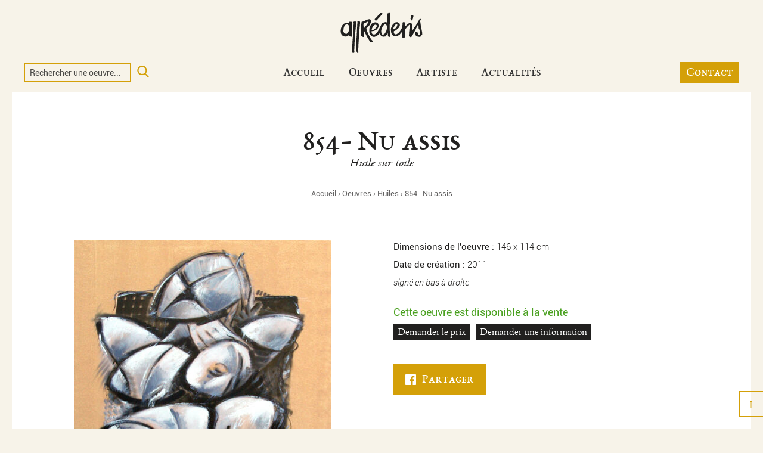

--- FILE ---
content_type: text/html; charset=UTF-8
request_url: https://www.richard-apprederis.ch/oeuvres/huiles/854-nu-assis
body_size: 6317
content:
<!DOCTYPE html><html lang="fr"><head><meta charset="UTF-8"><title>Peinture huile  &quot;Nu assis&quot; | Richard Appréderis</title><meta name="description" content="Dessinateur, peintre, sculpteur, graveur, Richard Appréderis maîtrise le dessin, le pastel et la peinture à l’huile. Son style de départ est principalement le surréalisme puis arrive le style figuratif abstrait qui le dirige vers la sculpture."><meta name="viewport" content="width=device-width, initial-scale=1.0, maximum-scale=1.0, user-scalable=0"><link rel="apple-touch-icon" sizes="180x180" href="/xapple-touch-icon.png.pagespeed.ic.iEIx7JpQlH.webp"><link rel="icon" type="image/png" sizes="32x32" href="/xfavicon-32x32.png.pagespeed.ic.J01h6_irsM.webp"><link rel="icon" type="image/png" sizes="16x16" href="/xfavicon-16x16.png.pagespeed.ic.kENrtXFMM7.webp"><link rel="manifest" href="/site.webmanifest"><link rel="mask-icon" href="/safari-pinned-tab.svg" color="#e0b511"><meta name="msapplication-TileColor" content="#e0b511"><meta name="theme-color" content="#e0b511"><meta property="og:title" content="Peinture huile  &quot;Nu assis&quot; | Richard Appréderis"><meta property="og:description" content="Dessinateur, peintre, sculpteur, graveur, Richard Appréderis maîtrise le dessin, le pastel et la peinture à l’huile. Son style de départ est principalement le surréalisme puis arrive le style figuratif abstrait qui le dirige vers la sculpture."><meta property="og:type" content="website"><meta property="og:url" content="https://www.richard-apprederis.ch/oeuvres/huiles/854-nu-assis"><meta property="og:image" content="http://www.richard-apprederis.ch/uploads/media/5ae1d0eb55553-richard-apprederis-couv-facebook.jpg"><meta property="og:site_name" content="Richard Appréderis"><meta name="twitter:card" content="summary_large_image"><meta name="twitter:image:alt" content="Peinture huile  &quot;Nu assis&quot; | Richard Appréderis"><link href="/dist/css/A.styles.min.css.pagespeed.cf.06KAknHvAt.css" rel="stylesheet" media="all"><script async src="https://www.googletagmanager.com/gtag/js?id=UA-117829417-1"></script><script>window.dataLayer=window.dataLayer||[];function gtag(){dataLayer.push(arguments);}gtag('js',new Date());gtag('config','UA-117829417-1');</script></head><body class=""><!-- Google Tag Manager (noscript) --><!-- End Google Tag Manager (noscript) --><header class="header"><nav class="flex-container container"><a class="header__logo" href="/"><svg class="logo-richard-apprederis" xmlns="http://www.w3.org/2000/svg" viewBox="0 0 389 196"><path d="M305.4 68.7l4.3-4.2 7.5-6.7c2.5-2.1 5.2-3.9 7.8-6 1.2-1 2.5-1 3.8-.7l3.3.7c1.3.3 2.4.7 3 2 .2.5.6 1.1 1 1.3 1.7.8 1.7 2.2 1.7 3.8l-.1 28 .1 1.7c.5-.4.9-.6 1.1-1 6.3-8.1 12-16.7 17.6-25.2 3.4-5.1 6.3-10.5 9.5-15.8l1.1-2.4 1.9-3c.6-.9 1.3-1.9 1.6-2.9a9.9 9.9 0 0 1 4.1-5.3c1.2-.9 2.2-.9 3.4.1 1 .7 1.5 2.3 1 3.4-.3.7-.8 1.4-1.2 2a7.1 7.1 0 0 0-1.4 4.5c0 3.1.1 6.2 1.3 9.2.1.2.2.5.1.7-.4 5.3 1.2 10.2 2.2 15.3l5 26.4c.3 1.8.3 3.6.5 5.4l.3 2.8c.2 2 .2 3.8-1.8 5.3-1.3 1-2.3 2.7-3 4.2-1.2 2.5-3.7 3.2-5.7 4.5-.6.4-1.7.1-2.6 0-2.8-.3-5.6-.3-8.3-.9-1.8-.4-3.3-1.8-5-2.7-.9-.5-1.6-1.2-2.6-1.6-1.5-.6-2.6-1.6-2.7-3.3 0-.6-.3-1.1-.3-1.7a10 10 0 0 0-1.7-6.5c-1.3-1.9-.5-4.1 2-5.6 1.5-.9 3.2-1.5 4.8-2 2.4-.6 3.4.2 4.2 2.6l3.6 9.6a5.4 5.4 0 0 0 3.4 3.2c1.7.7 3.1.1 3.9-1.5 1-2 1.2-4.1 1.1-6.3l-.3-6.2c-.2-3.4-.6-6.7-2.1-9.8l-.6-1.8a3 3 0 0 0-1.4-2.4c-1.2-.8-1.7-2-1.8-3.5-.2-4.4-.6-8.8-.9-13.1l-.6-5.6c-.7 1-1.2 1.6-1.6 2.4l-6.5 12.8c-2.8 5.5-5.2 11.2-8.3 16.7-3.1 5.5-5.8 11.1-9.2 16.4-1.7 2.6-2.9 5.5-4.4 8.2-1.2 2.2-1.7 2.5-4.2 1.9l-1-.1-.6.8c-1.5 2-3.5 2.1-5.2.1a6.5 6.5 0 0 0-1.8-1.5 3.4 3.4 0 0 1-1.4-2.9l.6-12 1.6-17.2 1.1-10.7.8-7.9c.1-1.7 0-3.5-.1-5.6l-2.2 1.3a74.7 74.7 0 0 0-19.8 22.8c-1 2-1.4 3.8-1.3 6l.9 16v9.8c0 1.7 0 3.4-1.7 4.4-.2.2-.2.7-.4 1-.7 1.8-2 2.4-3.8 1.8-1.4-.5-2.7-1.2-4.3-1.3-1.4-.1-2.4-1.8-2.2-3.3.2-2.1.4-4.1-1.2-5.9-.3-.4-.3-1.2-.3-1.7l1.4-16.7-.2-1.6c-1.1 1.4-1.8 2.5-2.7 3.5l-6.2 7a38 38 0 0 0-3 4c-1.4 2.2-1.4 2.2-4.2 1.9l-1.7 1.8c-1 .9-2.1 1.6-3.2 2.4l-2 1.3c-1.1.9-2.2 1.6-3.7.6-.4-.2-1.1 0-1.6.1-4 1.2-7.9 1.3-11.7-.6-1-.5-2-1-2.8-1.7-3.7-3.5-7-7.2-8.6-12.2-.2-.8-.5-1.5-.6-2.3L238.5 84c-.1-1.3.4-2.7.4-4 0-3.4 1.2-6.3 2.7-9.2.4-.8.8-1.6 1-2.4A32.3 32.3 0 0 1 253 53.6c2.2-2 4.5-3.6 7.2-4.5l1.8-.5 5.7-.5c.5 0 1.1.1 1.6.3 3.5 1.5 6.9 3.3 9.6 6.2.4.5.8 1 1 1.6 1.2 3.6 1.6 7.1-.1 10.7a25.8 25.8 0 0 1-6.2 9.2c-3.5 3.1-6.8 6.5-10.5 9.4-2.1 1.6-4.6 2.1-6.8 3.3-1.2.7-2.5 1.3-3.7 2.2-.4.3-.6 1.1-.6 1.6.1 1.8.3 3.7.6 5.5a9 9 0 0 0 10.4 7.2 20 20 0 0 0 4.8-1.9A49.7 49.7 0 0 0 286 83.8c2.4-4.2 4.2-8.6 5.8-13.1 1-3 .8-6 1.1-9l.4-4.8c0-1 0-2.1-.2-3.1-.5-1.7 0-2.9 1.3-4 .8-.6 1.4-1.3 2.3-1.7 2.1-.8 4 .2 6 .8.6.2 1.2 1.5 1.2 2.3 0 1.4.5 2.5 1.3 3.5.7.8.7 1.6.5 2.6l-1.5 9c1.2 1 1.2 1.5 1.2 2.4zm-56 13.5l4.8-1.6a14 14 0 0 0 7.3-5.1c1-1.3 1.8-2.8 2.9-4.1 2.7-3.2 3.5-7.1 4.6-10.9.5-1.6 0-2.3-1.5-2.6-2-.4-4-.5-5.7.7-1.2.9-2.3 1.9-3.2 3.1-1.2 1.6-2 3.6-3.3 5.2-3.5 4-4.9 8.9-5.9 13.9-.2.3 0 .7 0 1.4zM184.7 100.6c-2.3 4.4-6.4 6.8-9.5 10.1-1.2 1.3-3.2 1.7-4.8 2.5l-3.6 1.8a16.1 16.1 0 0 1-12.7 1.3l-3-.9c-2.2-.9-4.2-2.2-5.8-4a33.4 33.4 0 0 1-8.1-15.3c-.7-3.4-.3-6.8-.1-10.3.1-1 .3-1.9.3-2.9a34.7 34.7 0 0 1 3.2-15.3c1-2.5 2.7-4.7 4.1-7l.4-.6c1.6-3.6 4.8-5.7 7.7-8 .6-.4 1.2-.9 1.8-1.1 4.5-1.2 8.8-2.4 13.6-1.6 3.9.6 7 2.5 9.7 5.1.6.6 1.1 1.2 1.4 1.9a18.4 18.4 0 0 1-.8 17.9l-2.8 4.2c-1.9 3-4.7 4.9-7.7 6.7a36.4 36.4 0 0 1-18.1 5.4l-2.1.3c-.3 4.6.1 8.9 3.2 12.4a7 7 0 0 0 5.6 2.7c6.2.2 6.2.2 11.1-3.5 3.7-2.8 6.7-6.2 9.1-10.1 1.8-3 3.6-6 4.7-9.4l.7-3.1c1.6-.5 2.2-2.1 3-3.6l7.6-15.5c1.2-2.3 2.7-4.5 4.1-6.7a5.5 5.5 0 0 1 3.1-2.5c4.3-1.3 8.4-2.9 12.9-3.6 2-.3 3.6.2 5.3 1l3.6 1.9-.3-4.5-.3-6.9c-.2-4.1-.6-8.3-.7-12.4l.3-18.9.3-1.1c1.1 0 2.2-.1 3.2 0 1.7.3 2.9-.5 3.2-2.2l.2-2.8c2.5-1 4.7-.1 6.7 1.1.6.4 1.1 1.8 1 2.7-.9 6-.8 11.9-.9 17.9l-1.2 34c-.2 5.7-.2 11.3-.2 17l.5 26.6.2 13.4c0 2.1-1.4 3.6-3.8 2.9a7 7 0 0 1-4.2-3.6c-1.1-1.9-1.1-3.9-1.1-5.9V101l-.5-.2-1.4 2a23.2 23.2 0 0 1-4.9 6.7c-1.3 1.2-2.3 2.7-3.3 4.1a4.7 4.7 0 0 1-4.2 2.2c-2.3-.1-4.6.3-6.9.2-3.9-.3-7.8-.7-10.6-4.1-.8-.9-1.7-1.6-2.6-2.4-2-1.7-3.2-4-4.2-6.3-.5-.7-1-1.6-1.4-2.6zM220 71.7c.5-3.7-1-7-2.3-10.2a7.7 7.7 0 0 0-2.6-3.1c-.6-.4-1.8-.1-2.7-.1h-.2c-2.7-.9-4.6.6-6.1 2.3a47.8 47.8 0 0 0-10.5 17c-3 8-4 16.1-.4 24.2.8 1.7 1.6 3.2 3.1 4.5 1.2 1 2.5 1.1 3.8.5 2-.9 4-2 5.9-3.1a4 4 0 0 0 1.4-1.2c2.4-3.9 5.1-7.7 7-11.9 2.8-6 3.1-12.5 3.6-18.9zm-72 13.5c3.4.4 6.3.3 9-1.5l6.1-4.2c3.2-2.3 5.8-5.3 7.7-8.7 1.3-2.3 2.3-4.9.7-7.7-1.4-2.5-2.6-3.4-5.5-3.3-3.4.1-5.8 1.9-8 4.3-3 3.3-5.2 7.2-7.3 11.2-1.6 2.9-2 6.4-2.7 9.9z"></path><path d="M110.8 86.6l-.1 3-.2 16.3c0 2.5.3 4.9.6 7.4.2 1.5 0 2.8-.9 4.2l-2.1.2c-2.3-.2-3.6-2-3.1-4.3.4-2.2.2-2.6-1.5-3.5l-.3 3c-.2 1.1-.9 1.6-1.9 1.3-1.3-.4-2.5-1-3.6-1.7-.4-.3-.5-1.3-.5-1.9.3-3.2.9-6.3 1.2-9.5 1.2-12.8 1.3-25.7 1.1-38.6 0-4 .8-13.2 1.8-16.2 1.2-1.1 2.5-.5 3.9-.2 1-1.4 2.2-1.9 3.9-1.3.6.2 1.5-.2 2.2-.5 4.6-2.3 9.1-4.9 13.9-7.1 3.8-1.7 7.8-2.8 12-2.9 1.4 0 2.7.2 3.8 1.1l4.8 4.3c1 1 1.3 2.4.6 3.5-2 3.1-2.6 6.7-3.8 10-2.8 7.9-7.9 14-14 19.4l-4.2 3.5c-1.3.9-1.6 2-1.1 3.5 1.4 4.1 2.7 8.4 4.2 12.5 3.7 10.5 8.9 20.3 14.3 30 1.1 2 2.5 3.9 3.8 5.8 2 3 4.4 5.7 7.2 7.9 1.6 1.3 1.7 3 .3 4.5a4.6 4.6 0 0 1-4.1 1.5c-.8-.1-1.5-.1-2.2.5-.6.5-1.5.6-2.2.7-1 .2-1.7 0-2.4-1.1l-9.9-15.3c-1.7-2.6-3.1-5.4-4.6-8.1l-11.8-22.8c-1.3-2.6-2.3-5.3-3.5-7.9l-1-1.7c-.3.4-.5.5-.6.5zm5.5-34.5c-.8-1.1-1.8-1-2.9-.2-.6.4-1.3.6-1.8 1.1-.5.4-1.1 1.1-1.1 1.7-.3 3-.5 6.1-.5 9.1.1 4.1.4 8.1.7 12.2l.2 1.2c7.1-5.4 22.3-27.4 22.3-32.3-6.1 1.1-10.9 5.1-16.9 7.2zM42 107c-1.8 3-4.6 4.6-7.2 6.1a15.5 15.5 0 0 1-11.9 2.2c-.8-.2-1.6-.2-2.4-.1-1.9 0-3.6-.5-5.2-1.6l-1.9-1c-.4-.2-.9-.4-1.2-.7-3.6-3.4-7.4-6.5-8.2-11.9-.4-3-1.3-5.9-1.3-9a47 47 0 0 1 4-21.6c1.9-3.8 3.8-7.5 6.9-10.5a18 18 0 0 1 3.7-3c3.1-1.7 6.2-3.8 9.9-4 5.5-.3 11-.6 16.1 3.3v-2.6l-.3-4.5c0-1.5.8-2.1 2.2-2l7.9.4c2.6.2 3.9 1.7 3.6 4.2-.9 6.6-1 13.2-.9 19.8.1 5.7-.3 11.3-.4 17l.2 3.6.8 11.2.3 2.1c.4 1.5.8 3 .2 4.6-.3.7 0 1.7 0 2.6 0 .8.1 1.6-.1 2.4-.3 1.7-1.3 2.5-3.1 2.2-3-.5-6.1-.5-9-1.8-2.1-1-2.8-1.7-2.4-4.1.3-1.9.4-1.9-.3-3.3zM15.3 87.9v2.4c.3 3.8 1.9 6.9 5 9.1 1.8 1.3 3.8 2.4 5.8 3.3 1.9.8 3.8.9 5.6-.6 3.6-3 6.8-6.3 8.2-10.9l2.5-9c1.6-5.9.8-11.4-1.5-17-1.2-2.8-2.5-5-5.6-5.9l-.2-.1c-3.4-1.3-6.6-1.6-9.8.9a23 23 0 0 0-6.7 9.7 50 50 0 0 0-3.3 18.1zM80.5 46.4a4.3 4.3 0 0 1 3.6-1.5c2.3 0 4.5.5 6.9.2 2.1-.3 3.2 1.3 3 3.5a2194 2194 0 0 0-4.2 52.5l-2.4 33c-.5 7.5-1.1 15-1.4 22.5-.4 8.8-.5 17.6-.7 26.3 0 1.9.3 3.9.7 5.9.4 2-.9 3.9-3 4-2.2.1-3-.5-3.7-2.8-.1-.3-.2-.8-.4-.8-1.8-.7-1.4-2.3-1.5-3.6 0-.7 0-1.5-.2-2.1-1.1-4-.4-8.1-.4-12.1l-.2-9.6-.2-15.3c0-5.9.2-11.8.4-17.7.2-4.5.7-8.9 1-13.4l.8-13.2.8-20.4 1.3-23.4.5-5.7c.4-2.2.8-4.4-.7-6.3zM62.6 46.9c3.1-1.8 6.2-2.4 9.4-1.7.7.1 1.4.4 2 .7.9.4 1.3 1 1.2 2-.3 2.9-.3 5.7-.5 8.6-.5 7.5-.8 15-1.5 22.5-.7 8.3-1.9 16.5-2.7 24.8-.3 2.5-.3 4.9-.4 7.4L69 130.1c-.3 4.5-.8 8.9-1 13.4-.2 4.7-.5 9.4-.3 14.1.2 5.9-1 11.8-1.1 17.7-.1 2.6.1 5.3.2 7.9l.3 6.6c0 1.5-.9 2.5-2.6 2.6-1.8.1-3.6-.1-5.4-.3-1.7-.2-2.4-1.1-2.4-2.7 0-2.9.2-5.7.3-8.6l.2-8.4c.2-9.1.2-18.2.6-27.3.2-6.7.9-13.4 1.4-20.1l1.2-13.6.5-7.4.7-17.5c.3-5.3.9-10.5 1.2-15.8.3-6.1.6-12.1.7-18.2-.1-1.9-.6-3.7-.9-5.6zM162.2 34.1c4.7-4 8.4-8.4 12.1-12.8l10.5-12.1c.7-.8 1.5-1.5 1.9-2.4 1-1.9 2.6-2.3 4.4-1.9 1.1.2 2 .5 3-.5.9-.9 2.8 0 3.9 1.4.9 1.2.9 1.9-.2 3.2-.8 1-1.7 1.8-1.9 3.2-.1.7-.9 1.2-1.4 1.8-6.3 8-13.3 15.3-20.3 22.7-1.5 1.6-2.9 3.4-5 4.4-1.5.8-1.9.8-3.1-.6a17.5 17.5 0 0 1-3.9-6.4zM331 32.2l1.7-8.1a82 82 0 0 1 1.3-5.3c.4-1.7.8-2 2.7-2 1.2 0 2.4-.2 3.5-.4 3.5-.5 5 1.4 4.2 4.3-1.1 4-1.8 8.1-2.7 12.1-.3 1.2-.5 2.3-1.4 3.2-.6.6-.9 1.5-1.2 2.3-1.1 2.3-3.1 2.7-4.5.6-.9-1.5-2.1-2.7-2.9-4.2-.5-.7-.5-1.6-.7-2.5z"></path></svg></a><div class="flex-container links-wrapper"><div class="flex-container header__recherche"><form class="flex-container" method="GET" action="/recherche"><div class="header__recherche-group flex-container"><input class="header__recherche-input" id="header__recherche-input" name="search" type="text" placeholder="Rechercher une oeuvre..."><div class="header__recherche-icon"><svg class="loupe" xmlns="http://www.w3.org/2000/svg" viewBox="0 0 57 57" width="20" height="20"><path d="M55.1 51.9L41.6 37.8A23 23 0 0 0 24 0a23 23 0 1 0 13.2 41.8L50.8 56a3 3 0 0 0 4.3.1 3 3 0 0 0 0-4.2zM24 6a17 17 0 1 1 0 34 17 17 0 0 1 0-34z"/></svg><span class="visually-hidden">Rechercher</span></div><div class="header__recherche-error"></div></div></form></div><div class="flex-container header__links"><a class="nav-link" href="/">Accueil</a><div class="categories-drop-down"><a class="nav-link" href="/oeuvres">Oeuvres</a><div class="nav-categories-wrapper"><a class="nav-sub-link" href="/oeuvres/aquarelles">Aquarelles</a><a class="nav-sub-link" href="/oeuvres/bijoux">Bijoux</a><a class="nav-sub-link" href="/oeuvres/chats">Chats</a><a class="nav-sub-link" href="/oeuvres/dessins">Dessins</a><a class="nav-sub-link" href="/oeuvres/gravures">Gravures</a><a class="nav-sub-link" href="/oeuvres/huiles">Huiles</a><a class="nav-sub-link" href="/oeuvres/pastels">Pastels</a><a class="nav-sub-link" href="/oeuvres/sculptures">Sculptures</a></div></div><a class="nav-link" href="/artiste">Artiste</a><a class="nav-link" href="/actualites">Actualités</a><a class="nav-link nav-link-contact-small" href="/contact">Contact</a></div><a class="nav-link nav-link-contact" href="/contact">Contact</a><div class="hamburger hamburger--spin" tabindex="0" role="button" title="Ouvrir la navigation mobile" aria-label="Menu"><span class="hamburger-label">Menu</span><span class="hamburger-box"><span class="hamburger-inner"></span></span></div></div></nav></header><main class="container"><section class="page-entete"><div class="bloc-texte p-section container-tiny"><h1>854- Nu assis</h1><h2 class="oeuvre-intro">

						Huile sur toile
					</h2><p class="fil-ariane"><strong><a href="/">Accueil</a> › 

							<a href="/oeuvres">Oeuvres</a> › 

							<a href="/oeuvres/huiles">Huiles</a> › 

							<span>854- Nu assis</span></strong></p></div></section><section class="oeuvre-content"><div class="flex-container"><div class="slider-wrapper"><div class="galerie-oeuvre"><a class="oeuvre-pic-big" href="https://www.richard-apprederis.ch/media/cache/photo_oeuvre_big/uploads/media/5acc8ba2d3303-854-nu-assis-peinture-huile.jpg"><img class="oeuvre-single-pic" src="https://www.richard-apprederis.ch/media/cache/photo_oeuvre/uploads/media/5acc8ba2d3303-854-nu-assis-peinture-huile.jpg" alt="Photo de l'oeuvre 854- Nu assis"></a></div></div><div class="content-wrapper"><p><strong>Dimensions de l'oeuvre :</strong> 146 x 114 cm</p><p><strong>Date de création :</strong> 2011 

							
						</p><p><em>signé en bas à droite 

							
						</em></p><p class="vente oui-vente"><strong>Cette oeuvre est disponible à la vente</strong></p><div class="flex-container vente-btn-wrapper"><a href="/contact?q=prix&amp;id=175#form" class="vente-btn" data-oeuvre="prix">Demander le prix</a><a href="/contact?q=infos&amp;id=175#form" class="vente-btn" data-oeuvre="info">Demander une information</a></div><a class="basic-btn" href="https://www.facebook.com/sharer/sharer.php?u=http://www.richard-apprederis.ch/oeuvres/huiles/854-nu-assis" target="_blank"><svg xmlns="http://www.w3.org/2000/svg" viewBox="0 0 60.734 60.733" width="18" height="18"><path d="M57.38 0H3.35C1.5 0 0 1.5 0 3.35v54.03c0 1.85 1.5 3.35 3.35 3.35h29.1V37.2H24.5v-9.15h7.92V21.3c0-7.86 4.8-12.13 11.78-12.13 3.36 0 6.24.25 7.08.36v8.2h-4.86c-3.8 0-4.54 1.8-4.54 4.46v5.84h9.08l-1.2 9.17H41.9v23.53h15.48c1.85 0 3.35-1.5 3.35-3.35V3.35c0-1.85-1.5-3.35-3.35-3.35z"/></svg><span>Partager</span></a></div></div></section></main><footer class="container footer"><div class="container-tiny footer__content"><div class="flex-container"><div class="footer__logo content-item resume"><svg class="logo-richard-apprederis" xmlns="http://www.w3.org/2000/svg" viewBox="0 0 389 196"><path d="M305.4 68.7l4.3-4.2 7.5-6.7c2.5-2.1 5.2-3.9 7.8-6 1.2-1 2.5-1 3.8-.7l3.3.7c1.3.3 2.4.7 3 2 .2.5.6 1.1 1 1.3 1.7.8 1.7 2.2 1.7 3.8l-.1 28 .1 1.7c.5-.4.9-.6 1.1-1 6.3-8.1 12-16.7 17.6-25.2 3.4-5.1 6.3-10.5 9.5-15.8l1.1-2.4 1.9-3c.6-.9 1.3-1.9 1.6-2.9a9.9 9.9 0 0 1 4.1-5.3c1.2-.9 2.2-.9 3.4.1 1 .7 1.5 2.3 1 3.4-.3.7-.8 1.4-1.2 2a7.1 7.1 0 0 0-1.4 4.5c0 3.1.1 6.2 1.3 9.2.1.2.2.5.1.7-.4 5.3 1.2 10.2 2.2 15.3l5 26.4c.3 1.8.3 3.6.5 5.4l.3 2.8c.2 2 .2 3.8-1.8 5.3-1.3 1-2.3 2.7-3 4.2-1.2 2.5-3.7 3.2-5.7 4.5-.6.4-1.7.1-2.6 0-2.8-.3-5.6-.3-8.3-.9-1.8-.4-3.3-1.8-5-2.7-.9-.5-1.6-1.2-2.6-1.6-1.5-.6-2.6-1.6-2.7-3.3 0-.6-.3-1.1-.3-1.7a10 10 0 0 0-1.7-6.5c-1.3-1.9-.5-4.1 2-5.6 1.5-.9 3.2-1.5 4.8-2 2.4-.6 3.4.2 4.2 2.6l3.6 9.6a5.4 5.4 0 0 0 3.4 3.2c1.7.7 3.1.1 3.9-1.5 1-2 1.2-4.1 1.1-6.3l-.3-6.2c-.2-3.4-.6-6.7-2.1-9.8l-.6-1.8a3 3 0 0 0-1.4-2.4c-1.2-.8-1.7-2-1.8-3.5-.2-4.4-.6-8.8-.9-13.1l-.6-5.6c-.7 1-1.2 1.6-1.6 2.4l-6.5 12.8c-2.8 5.5-5.2 11.2-8.3 16.7-3.1 5.5-5.8 11.1-9.2 16.4-1.7 2.6-2.9 5.5-4.4 8.2-1.2 2.2-1.7 2.5-4.2 1.9l-1-.1-.6.8c-1.5 2-3.5 2.1-5.2.1a6.5 6.5 0 0 0-1.8-1.5 3.4 3.4 0 0 1-1.4-2.9l.6-12 1.6-17.2 1.1-10.7.8-7.9c.1-1.7 0-3.5-.1-5.6l-2.2 1.3a74.7 74.7 0 0 0-19.8 22.8c-1 2-1.4 3.8-1.3 6l.9 16v9.8c0 1.7 0 3.4-1.7 4.4-.2.2-.2.7-.4 1-.7 1.8-2 2.4-3.8 1.8-1.4-.5-2.7-1.2-4.3-1.3-1.4-.1-2.4-1.8-2.2-3.3.2-2.1.4-4.1-1.2-5.9-.3-.4-.3-1.2-.3-1.7l1.4-16.7-.2-1.6c-1.1 1.4-1.8 2.5-2.7 3.5l-6.2 7a38 38 0 0 0-3 4c-1.4 2.2-1.4 2.2-4.2 1.9l-1.7 1.8c-1 .9-2.1 1.6-3.2 2.4l-2 1.3c-1.1.9-2.2 1.6-3.7.6-.4-.2-1.1 0-1.6.1-4 1.2-7.9 1.3-11.7-.6-1-.5-2-1-2.8-1.7-3.7-3.5-7-7.2-8.6-12.2-.2-.8-.5-1.5-.6-2.3L238.5 84c-.1-1.3.4-2.7.4-4 0-3.4 1.2-6.3 2.7-9.2.4-.8.8-1.6 1-2.4A32.3 32.3 0 0 1 253 53.6c2.2-2 4.5-3.6 7.2-4.5l1.8-.5 5.7-.5c.5 0 1.1.1 1.6.3 3.5 1.5 6.9 3.3 9.6 6.2.4.5.8 1 1 1.6 1.2 3.6 1.6 7.1-.1 10.7a25.8 25.8 0 0 1-6.2 9.2c-3.5 3.1-6.8 6.5-10.5 9.4-2.1 1.6-4.6 2.1-6.8 3.3-1.2.7-2.5 1.3-3.7 2.2-.4.3-.6 1.1-.6 1.6.1 1.8.3 3.7.6 5.5a9 9 0 0 0 10.4 7.2 20 20 0 0 0 4.8-1.9A49.7 49.7 0 0 0 286 83.8c2.4-4.2 4.2-8.6 5.8-13.1 1-3 .8-6 1.1-9l.4-4.8c0-1 0-2.1-.2-3.1-.5-1.7 0-2.9 1.3-4 .8-.6 1.4-1.3 2.3-1.7 2.1-.8 4 .2 6 .8.6.2 1.2 1.5 1.2 2.3 0 1.4.5 2.5 1.3 3.5.7.8.7 1.6.5 2.6l-1.5 9c1.2 1 1.2 1.5 1.2 2.4zm-56 13.5l4.8-1.6a14 14 0 0 0 7.3-5.1c1-1.3 1.8-2.8 2.9-4.1 2.7-3.2 3.5-7.1 4.6-10.9.5-1.6 0-2.3-1.5-2.6-2-.4-4-.5-5.7.7-1.2.9-2.3 1.9-3.2 3.1-1.2 1.6-2 3.6-3.3 5.2-3.5 4-4.9 8.9-5.9 13.9-.2.3 0 .7 0 1.4zM184.7 100.6c-2.3 4.4-6.4 6.8-9.5 10.1-1.2 1.3-3.2 1.7-4.8 2.5l-3.6 1.8a16.1 16.1 0 0 1-12.7 1.3l-3-.9c-2.2-.9-4.2-2.2-5.8-4a33.4 33.4 0 0 1-8.1-15.3c-.7-3.4-.3-6.8-.1-10.3.1-1 .3-1.9.3-2.9a34.7 34.7 0 0 1 3.2-15.3c1-2.5 2.7-4.7 4.1-7l.4-.6c1.6-3.6 4.8-5.7 7.7-8 .6-.4 1.2-.9 1.8-1.1 4.5-1.2 8.8-2.4 13.6-1.6 3.9.6 7 2.5 9.7 5.1.6.6 1.1 1.2 1.4 1.9a18.4 18.4 0 0 1-.8 17.9l-2.8 4.2c-1.9 3-4.7 4.9-7.7 6.7a36.4 36.4 0 0 1-18.1 5.4l-2.1.3c-.3 4.6.1 8.9 3.2 12.4a7 7 0 0 0 5.6 2.7c6.2.2 6.2.2 11.1-3.5 3.7-2.8 6.7-6.2 9.1-10.1 1.8-3 3.6-6 4.7-9.4l.7-3.1c1.6-.5 2.2-2.1 3-3.6l7.6-15.5c1.2-2.3 2.7-4.5 4.1-6.7a5.5 5.5 0 0 1 3.1-2.5c4.3-1.3 8.4-2.9 12.9-3.6 2-.3 3.6.2 5.3 1l3.6 1.9-.3-4.5-.3-6.9c-.2-4.1-.6-8.3-.7-12.4l.3-18.9.3-1.1c1.1 0 2.2-.1 3.2 0 1.7.3 2.9-.5 3.2-2.2l.2-2.8c2.5-1 4.7-.1 6.7 1.1.6.4 1.1 1.8 1 2.7-.9 6-.8 11.9-.9 17.9l-1.2 34c-.2 5.7-.2 11.3-.2 17l.5 26.6.2 13.4c0 2.1-1.4 3.6-3.8 2.9a7 7 0 0 1-4.2-3.6c-1.1-1.9-1.1-3.9-1.1-5.9V101l-.5-.2-1.4 2a23.2 23.2 0 0 1-4.9 6.7c-1.3 1.2-2.3 2.7-3.3 4.1a4.7 4.7 0 0 1-4.2 2.2c-2.3-.1-4.6.3-6.9.2-3.9-.3-7.8-.7-10.6-4.1-.8-.9-1.7-1.6-2.6-2.4-2-1.7-3.2-4-4.2-6.3-.5-.7-1-1.6-1.4-2.6zM220 71.7c.5-3.7-1-7-2.3-10.2a7.7 7.7 0 0 0-2.6-3.1c-.6-.4-1.8-.1-2.7-.1h-.2c-2.7-.9-4.6.6-6.1 2.3a47.8 47.8 0 0 0-10.5 17c-3 8-4 16.1-.4 24.2.8 1.7 1.6 3.2 3.1 4.5 1.2 1 2.5 1.1 3.8.5 2-.9 4-2 5.9-3.1a4 4 0 0 0 1.4-1.2c2.4-3.9 5.1-7.7 7-11.9 2.8-6 3.1-12.5 3.6-18.9zm-72 13.5c3.4.4 6.3.3 9-1.5l6.1-4.2c3.2-2.3 5.8-5.3 7.7-8.7 1.3-2.3 2.3-4.9.7-7.7-1.4-2.5-2.6-3.4-5.5-3.3-3.4.1-5.8 1.9-8 4.3-3 3.3-5.2 7.2-7.3 11.2-1.6 2.9-2 6.4-2.7 9.9z"></path><path d="M110.8 86.6l-.1 3-.2 16.3c0 2.5.3 4.9.6 7.4.2 1.5 0 2.8-.9 4.2l-2.1.2c-2.3-.2-3.6-2-3.1-4.3.4-2.2.2-2.6-1.5-3.5l-.3 3c-.2 1.1-.9 1.6-1.9 1.3-1.3-.4-2.5-1-3.6-1.7-.4-.3-.5-1.3-.5-1.9.3-3.2.9-6.3 1.2-9.5 1.2-12.8 1.3-25.7 1.1-38.6 0-4 .8-13.2 1.8-16.2 1.2-1.1 2.5-.5 3.9-.2 1-1.4 2.2-1.9 3.9-1.3.6.2 1.5-.2 2.2-.5 4.6-2.3 9.1-4.9 13.9-7.1 3.8-1.7 7.8-2.8 12-2.9 1.4 0 2.7.2 3.8 1.1l4.8 4.3c1 1 1.3 2.4.6 3.5-2 3.1-2.6 6.7-3.8 10-2.8 7.9-7.9 14-14 19.4l-4.2 3.5c-1.3.9-1.6 2-1.1 3.5 1.4 4.1 2.7 8.4 4.2 12.5 3.7 10.5 8.9 20.3 14.3 30 1.1 2 2.5 3.9 3.8 5.8 2 3 4.4 5.7 7.2 7.9 1.6 1.3 1.7 3 .3 4.5a4.6 4.6 0 0 1-4.1 1.5c-.8-.1-1.5-.1-2.2.5-.6.5-1.5.6-2.2.7-1 .2-1.7 0-2.4-1.1l-9.9-15.3c-1.7-2.6-3.1-5.4-4.6-8.1l-11.8-22.8c-1.3-2.6-2.3-5.3-3.5-7.9l-1-1.7c-.3.4-.5.5-.6.5zm5.5-34.5c-.8-1.1-1.8-1-2.9-.2-.6.4-1.3.6-1.8 1.1-.5.4-1.1 1.1-1.1 1.7-.3 3-.5 6.1-.5 9.1.1 4.1.4 8.1.7 12.2l.2 1.2c7.1-5.4 22.3-27.4 22.3-32.3-6.1 1.1-10.9 5.1-16.9 7.2zM42 107c-1.8 3-4.6 4.6-7.2 6.1a15.5 15.5 0 0 1-11.9 2.2c-.8-.2-1.6-.2-2.4-.1-1.9 0-3.6-.5-5.2-1.6l-1.9-1c-.4-.2-.9-.4-1.2-.7-3.6-3.4-7.4-6.5-8.2-11.9-.4-3-1.3-5.9-1.3-9a47 47 0 0 1 4-21.6c1.9-3.8 3.8-7.5 6.9-10.5a18 18 0 0 1 3.7-3c3.1-1.7 6.2-3.8 9.9-4 5.5-.3 11-.6 16.1 3.3v-2.6l-.3-4.5c0-1.5.8-2.1 2.2-2l7.9.4c2.6.2 3.9 1.7 3.6 4.2-.9 6.6-1 13.2-.9 19.8.1 5.7-.3 11.3-.4 17l.2 3.6.8 11.2.3 2.1c.4 1.5.8 3 .2 4.6-.3.7 0 1.7 0 2.6 0 .8.1 1.6-.1 2.4-.3 1.7-1.3 2.5-3.1 2.2-3-.5-6.1-.5-9-1.8-2.1-1-2.8-1.7-2.4-4.1.3-1.9.4-1.9-.3-3.3zM15.3 87.9v2.4c.3 3.8 1.9 6.9 5 9.1 1.8 1.3 3.8 2.4 5.8 3.3 1.9.8 3.8.9 5.6-.6 3.6-3 6.8-6.3 8.2-10.9l2.5-9c1.6-5.9.8-11.4-1.5-17-1.2-2.8-2.5-5-5.6-5.9l-.2-.1c-3.4-1.3-6.6-1.6-9.8.9a23 23 0 0 0-6.7 9.7 50 50 0 0 0-3.3 18.1zM80.5 46.4a4.3 4.3 0 0 1 3.6-1.5c2.3 0 4.5.5 6.9.2 2.1-.3 3.2 1.3 3 3.5a2194 2194 0 0 0-4.2 52.5l-2.4 33c-.5 7.5-1.1 15-1.4 22.5-.4 8.8-.5 17.6-.7 26.3 0 1.9.3 3.9.7 5.9.4 2-.9 3.9-3 4-2.2.1-3-.5-3.7-2.8-.1-.3-.2-.8-.4-.8-1.8-.7-1.4-2.3-1.5-3.6 0-.7 0-1.5-.2-2.1-1.1-4-.4-8.1-.4-12.1l-.2-9.6-.2-15.3c0-5.9.2-11.8.4-17.7.2-4.5.7-8.9 1-13.4l.8-13.2.8-20.4 1.3-23.4.5-5.7c.4-2.2.8-4.4-.7-6.3zM62.6 46.9c3.1-1.8 6.2-2.4 9.4-1.7.7.1 1.4.4 2 .7.9.4 1.3 1 1.2 2-.3 2.9-.3 5.7-.5 8.6-.5 7.5-.8 15-1.5 22.5-.7 8.3-1.9 16.5-2.7 24.8-.3 2.5-.3 4.9-.4 7.4L69 130.1c-.3 4.5-.8 8.9-1 13.4-.2 4.7-.5 9.4-.3 14.1.2 5.9-1 11.8-1.1 17.7-.1 2.6.1 5.3.2 7.9l.3 6.6c0 1.5-.9 2.5-2.6 2.6-1.8.1-3.6-.1-5.4-.3-1.7-.2-2.4-1.1-2.4-2.7 0-2.9.2-5.7.3-8.6l.2-8.4c.2-9.1.2-18.2.6-27.3.2-6.7.9-13.4 1.4-20.1l1.2-13.6.5-7.4.7-17.5c.3-5.3.9-10.5 1.2-15.8.3-6.1.6-12.1.7-18.2-.1-1.9-.6-3.7-.9-5.6zM162.2 34.1c4.7-4 8.4-8.4 12.1-12.8l10.5-12.1c.7-.8 1.5-1.5 1.9-2.4 1-1.9 2.6-2.3 4.4-1.9 1.1.2 2 .5 3-.5.9-.9 2.8 0 3.9 1.4.9 1.2.9 1.9-.2 3.2-.8 1-1.7 1.8-1.9 3.2-.1.7-.9 1.2-1.4 1.8-6.3 8-13.3 15.3-20.3 22.7-1.5 1.6-2.9 3.4-5 4.4-1.5.8-1.9.8-3.1-.6a17.5 17.5 0 0 1-3.9-6.4zM331 32.2l1.7-8.1a82 82 0 0 1 1.3-5.3c.4-1.7.8-2 2.7-2 1.2 0 2.4-.2 3.5-.4 3.5-.5 5 1.4 4.2 4.3-1.1 4-1.8 8.1-2.7 12.1-.3 1.2-.5 2.3-1.4 3.2-.6.6-.9 1.5-1.2 2.3-1.1 2.3-3.1 2.7-4.5.6-.9-1.5-2.1-2.7-2.9-4.2-.5-.7-.5-1.6-.7-2.5z"></path></svg><p>Dessinateur, peintre, sculpteur, graveur, Richard Appréderis maîtrise le dessin, le pastel et la peinture à l’huile. Son style de départ est principalement le surréalisme puis arrive le style figuratif abstrait qui le dirige vers la sculpture.</p></div><div class="content-item oeuvres"><p class="title"><a href="/oeuvres">Oeuvres</a></p><p><a class="footer-oeuvres-link" href="/oeuvres/aquarelles">Aquarelles</a><a class="footer-oeuvres-link" href="/oeuvres/bijoux">Bijoux</a><a class="footer-oeuvres-link" href="/oeuvres/chats">Chats</a><a class="footer-oeuvres-link" href="/oeuvres/dessins">Dessins</a><a class="footer-oeuvres-link" href="/oeuvres/gravures">Gravures</a><a class="footer-oeuvres-link" href="/oeuvres/huiles">Huiles</a><a class="footer-oeuvres-link" href="/oeuvres/pastels">Pastels</a><a class="footer-oeuvres-link" href="/oeuvres/sculptures">Sculptures</a></p></div><div class="content-item adresse"><p class="title">Contact</p><a href="https://www.google.com/maps/place/Route+du+Vergnolet+8,+1070+Puidoux,+Suisse/@46.4964001,6.7671515,17z/data=!3m1!4b1!4m5!3m4!1s0x478c2846fab56c33:0xa054e10f4eb0e095!8m2!3d46.4964001!4d6.7693402"><p>Route du Vergnolet 8<br>1070 Puidoux</p></a><p><a class="phone-link" href="tel:+41(0)795081673"><span> +41 (0) 79 508 16 73</span></a></p><a class="contact-btn" href="/contact">Nous contacter</a></div></div></div><div class="container-tiny footer__bottom"><p>© Richard Appréderis  2016 - 2026 | <a href="/plan-du-site">Plan du site</a> | <a href="/mentions-legales">Mentions Légales</a> | Design & Développement par <a href="https://www.netime.fr">Netime</a></p><button class="footer__btn-top"><span>↑</span><span class="visually-hidden">Haut de page</span></button></div><span class="bg-deco"><svg class="logo-richard-apprederis" xmlns="http://www.w3.org/2000/svg" viewBox="0 0 389 196"><path d="M305.4 68.7l4.3-4.2 7.5-6.7c2.5-2.1 5.2-3.9 7.8-6 1.2-1 2.5-1 3.8-.7l3.3.7c1.3.3 2.4.7 3 2 .2.5.6 1.1 1 1.3 1.7.8 1.7 2.2 1.7 3.8l-.1 28 .1 1.7c.5-.4.9-.6 1.1-1 6.3-8.1 12-16.7 17.6-25.2 3.4-5.1 6.3-10.5 9.5-15.8l1.1-2.4 1.9-3c.6-.9 1.3-1.9 1.6-2.9a9.9 9.9 0 0 1 4.1-5.3c1.2-.9 2.2-.9 3.4.1 1 .7 1.5 2.3 1 3.4-.3.7-.8 1.4-1.2 2a7.1 7.1 0 0 0-1.4 4.5c0 3.1.1 6.2 1.3 9.2.1.2.2.5.1.7-.4 5.3 1.2 10.2 2.2 15.3l5 26.4c.3 1.8.3 3.6.5 5.4l.3 2.8c.2 2 .2 3.8-1.8 5.3-1.3 1-2.3 2.7-3 4.2-1.2 2.5-3.7 3.2-5.7 4.5-.6.4-1.7.1-2.6 0-2.8-.3-5.6-.3-8.3-.9-1.8-.4-3.3-1.8-5-2.7-.9-.5-1.6-1.2-2.6-1.6-1.5-.6-2.6-1.6-2.7-3.3 0-.6-.3-1.1-.3-1.7a10 10 0 0 0-1.7-6.5c-1.3-1.9-.5-4.1 2-5.6 1.5-.9 3.2-1.5 4.8-2 2.4-.6 3.4.2 4.2 2.6l3.6 9.6a5.4 5.4 0 0 0 3.4 3.2c1.7.7 3.1.1 3.9-1.5 1-2 1.2-4.1 1.1-6.3l-.3-6.2c-.2-3.4-.6-6.7-2.1-9.8l-.6-1.8a3 3 0 0 0-1.4-2.4c-1.2-.8-1.7-2-1.8-3.5-.2-4.4-.6-8.8-.9-13.1l-.6-5.6c-.7 1-1.2 1.6-1.6 2.4l-6.5 12.8c-2.8 5.5-5.2 11.2-8.3 16.7-3.1 5.5-5.8 11.1-9.2 16.4-1.7 2.6-2.9 5.5-4.4 8.2-1.2 2.2-1.7 2.5-4.2 1.9l-1-.1-.6.8c-1.5 2-3.5 2.1-5.2.1a6.5 6.5 0 0 0-1.8-1.5 3.4 3.4 0 0 1-1.4-2.9l.6-12 1.6-17.2 1.1-10.7.8-7.9c.1-1.7 0-3.5-.1-5.6l-2.2 1.3a74.7 74.7 0 0 0-19.8 22.8c-1 2-1.4 3.8-1.3 6l.9 16v9.8c0 1.7 0 3.4-1.7 4.4-.2.2-.2.7-.4 1-.7 1.8-2 2.4-3.8 1.8-1.4-.5-2.7-1.2-4.3-1.3-1.4-.1-2.4-1.8-2.2-3.3.2-2.1.4-4.1-1.2-5.9-.3-.4-.3-1.2-.3-1.7l1.4-16.7-.2-1.6c-1.1 1.4-1.8 2.5-2.7 3.5l-6.2 7a38 38 0 0 0-3 4c-1.4 2.2-1.4 2.2-4.2 1.9l-1.7 1.8c-1 .9-2.1 1.6-3.2 2.4l-2 1.3c-1.1.9-2.2 1.6-3.7.6-.4-.2-1.1 0-1.6.1-4 1.2-7.9 1.3-11.7-.6-1-.5-2-1-2.8-1.7-3.7-3.5-7-7.2-8.6-12.2-.2-.8-.5-1.5-.6-2.3L238.5 84c-.1-1.3.4-2.7.4-4 0-3.4 1.2-6.3 2.7-9.2.4-.8.8-1.6 1-2.4A32.3 32.3 0 0 1 253 53.6c2.2-2 4.5-3.6 7.2-4.5l1.8-.5 5.7-.5c.5 0 1.1.1 1.6.3 3.5 1.5 6.9 3.3 9.6 6.2.4.5.8 1 1 1.6 1.2 3.6 1.6 7.1-.1 10.7a25.8 25.8 0 0 1-6.2 9.2c-3.5 3.1-6.8 6.5-10.5 9.4-2.1 1.6-4.6 2.1-6.8 3.3-1.2.7-2.5 1.3-3.7 2.2-.4.3-.6 1.1-.6 1.6.1 1.8.3 3.7.6 5.5a9 9 0 0 0 10.4 7.2 20 20 0 0 0 4.8-1.9A49.7 49.7 0 0 0 286 83.8c2.4-4.2 4.2-8.6 5.8-13.1 1-3 .8-6 1.1-9l.4-4.8c0-1 0-2.1-.2-3.1-.5-1.7 0-2.9 1.3-4 .8-.6 1.4-1.3 2.3-1.7 2.1-.8 4 .2 6 .8.6.2 1.2 1.5 1.2 2.3 0 1.4.5 2.5 1.3 3.5.7.8.7 1.6.5 2.6l-1.5 9c1.2 1 1.2 1.5 1.2 2.4zm-56 13.5l4.8-1.6a14 14 0 0 0 7.3-5.1c1-1.3 1.8-2.8 2.9-4.1 2.7-3.2 3.5-7.1 4.6-10.9.5-1.6 0-2.3-1.5-2.6-2-.4-4-.5-5.7.7-1.2.9-2.3 1.9-3.2 3.1-1.2 1.6-2 3.6-3.3 5.2-3.5 4-4.9 8.9-5.9 13.9-.2.3 0 .7 0 1.4zM184.7 100.6c-2.3 4.4-6.4 6.8-9.5 10.1-1.2 1.3-3.2 1.7-4.8 2.5l-3.6 1.8a16.1 16.1 0 0 1-12.7 1.3l-3-.9c-2.2-.9-4.2-2.2-5.8-4a33.4 33.4 0 0 1-8.1-15.3c-.7-3.4-.3-6.8-.1-10.3.1-1 .3-1.9.3-2.9a34.7 34.7 0 0 1 3.2-15.3c1-2.5 2.7-4.7 4.1-7l.4-.6c1.6-3.6 4.8-5.7 7.7-8 .6-.4 1.2-.9 1.8-1.1 4.5-1.2 8.8-2.4 13.6-1.6 3.9.6 7 2.5 9.7 5.1.6.6 1.1 1.2 1.4 1.9a18.4 18.4 0 0 1-.8 17.9l-2.8 4.2c-1.9 3-4.7 4.9-7.7 6.7a36.4 36.4 0 0 1-18.1 5.4l-2.1.3c-.3 4.6.1 8.9 3.2 12.4a7 7 0 0 0 5.6 2.7c6.2.2 6.2.2 11.1-3.5 3.7-2.8 6.7-6.2 9.1-10.1 1.8-3 3.6-6 4.7-9.4l.7-3.1c1.6-.5 2.2-2.1 3-3.6l7.6-15.5c1.2-2.3 2.7-4.5 4.1-6.7a5.5 5.5 0 0 1 3.1-2.5c4.3-1.3 8.4-2.9 12.9-3.6 2-.3 3.6.2 5.3 1l3.6 1.9-.3-4.5-.3-6.9c-.2-4.1-.6-8.3-.7-12.4l.3-18.9.3-1.1c1.1 0 2.2-.1 3.2 0 1.7.3 2.9-.5 3.2-2.2l.2-2.8c2.5-1 4.7-.1 6.7 1.1.6.4 1.1 1.8 1 2.7-.9 6-.8 11.9-.9 17.9l-1.2 34c-.2 5.7-.2 11.3-.2 17l.5 26.6.2 13.4c0 2.1-1.4 3.6-3.8 2.9a7 7 0 0 1-4.2-3.6c-1.1-1.9-1.1-3.9-1.1-5.9V101l-.5-.2-1.4 2a23.2 23.2 0 0 1-4.9 6.7c-1.3 1.2-2.3 2.7-3.3 4.1a4.7 4.7 0 0 1-4.2 2.2c-2.3-.1-4.6.3-6.9.2-3.9-.3-7.8-.7-10.6-4.1-.8-.9-1.7-1.6-2.6-2.4-2-1.7-3.2-4-4.2-6.3-.5-.7-1-1.6-1.4-2.6zM220 71.7c.5-3.7-1-7-2.3-10.2a7.7 7.7 0 0 0-2.6-3.1c-.6-.4-1.8-.1-2.7-.1h-.2c-2.7-.9-4.6.6-6.1 2.3a47.8 47.8 0 0 0-10.5 17c-3 8-4 16.1-.4 24.2.8 1.7 1.6 3.2 3.1 4.5 1.2 1 2.5 1.1 3.8.5 2-.9 4-2 5.9-3.1a4 4 0 0 0 1.4-1.2c2.4-3.9 5.1-7.7 7-11.9 2.8-6 3.1-12.5 3.6-18.9zm-72 13.5c3.4.4 6.3.3 9-1.5l6.1-4.2c3.2-2.3 5.8-5.3 7.7-8.7 1.3-2.3 2.3-4.9.7-7.7-1.4-2.5-2.6-3.4-5.5-3.3-3.4.1-5.8 1.9-8 4.3-3 3.3-5.2 7.2-7.3 11.2-1.6 2.9-2 6.4-2.7 9.9z"></path><path d="M110.8 86.6l-.1 3-.2 16.3c0 2.5.3 4.9.6 7.4.2 1.5 0 2.8-.9 4.2l-2.1.2c-2.3-.2-3.6-2-3.1-4.3.4-2.2.2-2.6-1.5-3.5l-.3 3c-.2 1.1-.9 1.6-1.9 1.3-1.3-.4-2.5-1-3.6-1.7-.4-.3-.5-1.3-.5-1.9.3-3.2.9-6.3 1.2-9.5 1.2-12.8 1.3-25.7 1.1-38.6 0-4 .8-13.2 1.8-16.2 1.2-1.1 2.5-.5 3.9-.2 1-1.4 2.2-1.9 3.9-1.3.6.2 1.5-.2 2.2-.5 4.6-2.3 9.1-4.9 13.9-7.1 3.8-1.7 7.8-2.8 12-2.9 1.4 0 2.7.2 3.8 1.1l4.8 4.3c1 1 1.3 2.4.6 3.5-2 3.1-2.6 6.7-3.8 10-2.8 7.9-7.9 14-14 19.4l-4.2 3.5c-1.3.9-1.6 2-1.1 3.5 1.4 4.1 2.7 8.4 4.2 12.5 3.7 10.5 8.9 20.3 14.3 30 1.1 2 2.5 3.9 3.8 5.8 2 3 4.4 5.7 7.2 7.9 1.6 1.3 1.7 3 .3 4.5a4.6 4.6 0 0 1-4.1 1.5c-.8-.1-1.5-.1-2.2.5-.6.5-1.5.6-2.2.7-1 .2-1.7 0-2.4-1.1l-9.9-15.3c-1.7-2.6-3.1-5.4-4.6-8.1l-11.8-22.8c-1.3-2.6-2.3-5.3-3.5-7.9l-1-1.7c-.3.4-.5.5-.6.5zm5.5-34.5c-.8-1.1-1.8-1-2.9-.2-.6.4-1.3.6-1.8 1.1-.5.4-1.1 1.1-1.1 1.7-.3 3-.5 6.1-.5 9.1.1 4.1.4 8.1.7 12.2l.2 1.2c7.1-5.4 22.3-27.4 22.3-32.3-6.1 1.1-10.9 5.1-16.9 7.2zM42 107c-1.8 3-4.6 4.6-7.2 6.1a15.5 15.5 0 0 1-11.9 2.2c-.8-.2-1.6-.2-2.4-.1-1.9 0-3.6-.5-5.2-1.6l-1.9-1c-.4-.2-.9-.4-1.2-.7-3.6-3.4-7.4-6.5-8.2-11.9-.4-3-1.3-5.9-1.3-9a47 47 0 0 1 4-21.6c1.9-3.8 3.8-7.5 6.9-10.5a18 18 0 0 1 3.7-3c3.1-1.7 6.2-3.8 9.9-4 5.5-.3 11-.6 16.1 3.3v-2.6l-.3-4.5c0-1.5.8-2.1 2.2-2l7.9.4c2.6.2 3.9 1.7 3.6 4.2-.9 6.6-1 13.2-.9 19.8.1 5.7-.3 11.3-.4 17l.2 3.6.8 11.2.3 2.1c.4 1.5.8 3 .2 4.6-.3.7 0 1.7 0 2.6 0 .8.1 1.6-.1 2.4-.3 1.7-1.3 2.5-3.1 2.2-3-.5-6.1-.5-9-1.8-2.1-1-2.8-1.7-2.4-4.1.3-1.9.4-1.9-.3-3.3zM15.3 87.9v2.4c.3 3.8 1.9 6.9 5 9.1 1.8 1.3 3.8 2.4 5.8 3.3 1.9.8 3.8.9 5.6-.6 3.6-3 6.8-6.3 8.2-10.9l2.5-9c1.6-5.9.8-11.4-1.5-17-1.2-2.8-2.5-5-5.6-5.9l-.2-.1c-3.4-1.3-6.6-1.6-9.8.9a23 23 0 0 0-6.7 9.7 50 50 0 0 0-3.3 18.1zM80.5 46.4a4.3 4.3 0 0 1 3.6-1.5c2.3 0 4.5.5 6.9.2 2.1-.3 3.2 1.3 3 3.5a2194 2194 0 0 0-4.2 52.5l-2.4 33c-.5 7.5-1.1 15-1.4 22.5-.4 8.8-.5 17.6-.7 26.3 0 1.9.3 3.9.7 5.9.4 2-.9 3.9-3 4-2.2.1-3-.5-3.7-2.8-.1-.3-.2-.8-.4-.8-1.8-.7-1.4-2.3-1.5-3.6 0-.7 0-1.5-.2-2.1-1.1-4-.4-8.1-.4-12.1l-.2-9.6-.2-15.3c0-5.9.2-11.8.4-17.7.2-4.5.7-8.9 1-13.4l.8-13.2.8-20.4 1.3-23.4.5-5.7c.4-2.2.8-4.4-.7-6.3zM62.6 46.9c3.1-1.8 6.2-2.4 9.4-1.7.7.1 1.4.4 2 .7.9.4 1.3 1 1.2 2-.3 2.9-.3 5.7-.5 8.6-.5 7.5-.8 15-1.5 22.5-.7 8.3-1.9 16.5-2.7 24.8-.3 2.5-.3 4.9-.4 7.4L69 130.1c-.3 4.5-.8 8.9-1 13.4-.2 4.7-.5 9.4-.3 14.1.2 5.9-1 11.8-1.1 17.7-.1 2.6.1 5.3.2 7.9l.3 6.6c0 1.5-.9 2.5-2.6 2.6-1.8.1-3.6-.1-5.4-.3-1.7-.2-2.4-1.1-2.4-2.7 0-2.9.2-5.7.3-8.6l.2-8.4c.2-9.1.2-18.2.6-27.3.2-6.7.9-13.4 1.4-20.1l1.2-13.6.5-7.4.7-17.5c.3-5.3.9-10.5 1.2-15.8.3-6.1.6-12.1.7-18.2-.1-1.9-.6-3.7-.9-5.6zM162.2 34.1c4.7-4 8.4-8.4 12.1-12.8l10.5-12.1c.7-.8 1.5-1.5 1.9-2.4 1-1.9 2.6-2.3 4.4-1.9 1.1.2 2 .5 3-.5.9-.9 2.8 0 3.9 1.4.9 1.2.9 1.9-.2 3.2-.8 1-1.7 1.8-1.9 3.2-.1.7-.9 1.2-1.4 1.8-6.3 8-13.3 15.3-20.3 22.7-1.5 1.6-2.9 3.4-5 4.4-1.5.8-1.9.8-3.1-.6a17.5 17.5 0 0 1-3.9-6.4zM331 32.2l1.7-8.1a82 82 0 0 1 1.3-5.3c.4-1.7.8-2 2.7-2 1.2 0 2.4-.2 3.5-.4 3.5-.5 5 1.4 4.2 4.3-1.1 4-1.8 8.1-2.7 12.1-.3 1.2-.5 2.3-1.4 3.2-.6.6-.9 1.5-1.2 2.3-1.1 2.3-3.1 2.7-4.5.6-.9-1.5-2.1-2.7-2.9-4.2-.5-.7-.5-1.6-.7-2.5z"></path></svg></span></footer><script src="/dist/js/scripts.min.js"></script></body></html>

--- FILE ---
content_type: text/css; charset=utf-8
request_url: https://www.richard-apprederis.ch/dist/css/A.styles.min.css.pagespeed.cf.06KAknHvAt.css
body_size: 14855
content:
@font-face{font-family:'slick';src:url(../fonts/slick/slick.woff2) format("woff2") , url(../fonts/slick/slick.woff) format("woff") , url(../fonts/slick/slick.ttf) format("truetype") , url(../fonts/slick/slick.svg#Slick) format("svg")}@font-face{font-family:'Garamond';src:url(../fonts/garamond/garamond-bold.woff2) format("woff2") , url(../fonts/garamond/garamond-bold.woff) format("woff") , url(../fonts/garamond/garamond-bold.ttf) format("truetype") , url(../fonts/garamond/garamond-bold.svg#GaramondBold) format("svg");font-weight:700;font-style:normal}@font-face{font-family:'Garamond';src:url(../fonts/garamond/garamond-regular.woff2) format("woff2") , url(../fonts/garamond/garamond-regular.woff) format("woff") , url(../fonts/garamond/garamond-regular.ttf) format("truetype") , url(../fonts/garamond/garamond-regular.svg#GaramondRegular) format("svg");font-weight:500;font-style:normal}@font-face{font-family:'Garamond';src:url(../fonts/garamond/garamond-italic.woff2) format("woff2") , url(../fonts/garamond/garamond-italic.woff) format("woff") , url(../fonts/garamond/garamond-italic.ttf) format("truetype") , url(../fonts/garamond/garamond-italic.svg#GaramondItalic) format("svg");font-weight:500;font-style:italic}@font-face{font-family:'Roboto';src:url(../fonts/roboto/roboto-light.woff2) format("woff2") , url(../fonts/roboto/roboto-light.woff) format("woff") , url(../fonts/roboto/roboto-light.ttf) format("truetype") , url(../fonts/roboto/roboto-light.svg#RobotoLight) format("svg");font-weight:300;font-style:normal}@font-face{font-family:'Roboto';src:url(../fonts/roboto/roboto-lightitalic.woff2) format("woff2") , url(../fonts/roboto/roboto-lightitalic.woff) format("woff") , url(../fonts/roboto/roboto-lightitalic.ttf) format("truetype") , url(../fonts/roboto/roboto-lightitalic.svg#RobotoLightItalic) format("svg");font-weight:300;font-style:italic}@font-face{font-family:'Roboto';src:url(../fonts/roboto/roboto-regular.woff2) format("woff2") , url(../fonts/roboto/roboto-regular.woff) format("woff") , url(../fonts/roboto/roboto-regular.ttf) format("truetype") , url(../fonts/roboto/roboto-regular.svg#RobotoRegular) format("svg");font-weight:400;font-style:normal}@font-face{font-family:'Roboto';src:url(../fonts/roboto/roboto-italic.woff2) format("woff2") , url(../fonts/roboto/roboto-italic.woff) format("woff") , url(../fonts/roboto/roboto-italic.ttf) format("truetype") , url(../fonts/roboto/roboto-italic.svg#RobotoItalic) format("svg");font-weight:400;font-style:italic}html{font-family:sans-serif;line-height:1.15;-webkit-text-size-adjust:100%;-ms-text-size-adjust:100%;-ms-overflow-style:scrollbar;-webkit-tap-highlight-color:transparent;box-sizing:border-box;font-size:62.5%;font-size:calc(1em*.625);display:flex;flex-direction:column}@-ms-viewport{width:device-width}article,aside,dialog,figcaption,figure,footer,header,hgroup,main,nav,section{display:block}body{font-weight:400;text-align:left;margin:0;font-size:1.4rem;font-family:"Roboto",-apple-system,BlinkMacSystemFont,"Segoe UI","Helvetica Neue",Arial,sans-serif,"Apple Color Emoji","Segoe UI Emoji","Segoe UI Symbol";line-height:1.5}[tabindex="-1"]:focus{outline:0!important}hr{box-sizing:content-box;overflow:visible;display:block;clear:both;height:1px;margin:1em 0 2em;padding:0;border:0;color:#ccc;background-color:#ccc}abbr[data-original-title],abbr[title]{-webkit-text-decoration:underline dotted;text-decoration:underline dotted;cursor:help;border-bottom:0}address{line-height:inherit}ol ul,ul ol{margin-bottom:0}dt{font-weight:700}dd{margin-left:0}blockquote,figure{margin:0 0 1rem}dfn{font-style:italic}b,strong{font-weight:bolder}small{font-size:80%}sub,sup{position:relative;font-size:75%;line-height:0}sub{bottom:-.25em}sup{top:-.5em}a{background-color:transparent;-webkit-text-decoration-skip:objects}a:hover{color:#0056b3;text-decoration:underline}a:not([href]):not([tabindex]){color:inherit;text-decoration:none}a:not([href]):not([tabindex]):focus,a:not([href]):not([tabindex]):hover{color:inherit;text-decoration:none}a:not([href]):not([tabindex]):focus{outline:0}code,kbd,pre,samp{font-size:1em}pre{overflow:auto;-ms-overflow-style:scrollbar}img{border-style:none}svg:not(:root){overflow:hidden}[role=button],a,area,button,input:not([type=range]),label,select,summary,textarea{touch-action:manipulation}caption{padding-top:.75rem;padding-bottom:.75rem;color:#868e96;text-align:left;caption-side:bottom}th{text-align:inherit}button:focus{outline:1px dotted;outline:5px auto -webkit-focus-ring-color}input,optgroup{margin:0;font-family:inherit;font-size:inherit}button{margin:0}input,optgroup,select,textarea{line-height:inherit}button,input{overflow:visible}button,select{text-transform:none}[type="reset"],button,html [type="button"]{-webkit-appearance:button}[type="button"]::-moz-focus-inner,[type="reset"]::-moz-focus-inner,[type="submit"]::-moz-focus-inner{padding:0;border-style:none}input[type="checkbox"],input[type="radio"]{box-sizing:border-box;padding:0}input[type="date"],input[type="datetime-local"],input[type="month"],input[type="time"]{-webkit-appearance:listbox}textarea{overflow:auto}fieldset{min-width:0;padding:0;margin:0}legend{display:block;width:100%;max-width:100%;padding:0;margin-bottom:.5rem;font-size:1.5rem;line-height:inherit;color:inherit;white-space:normal}progress{width:100%;vertical-align:middle}[type="number"]::-webkit-inner-spin-button,[type="number"]::-webkit-outer-spin-button{height:auto}[type="search"]{outline-offset:-2px}[type="search"]::-webkit-search-cancel-button,[type="search"]::-webkit-search-decoration{-webkit-appearance:none}::-webkit-file-upload-button{font:inherit;-webkit-appearance:button}output{display:inline-block}summary{display:list-item}template{display:none}[hidden]{display:none!important}*,::after,::before{box-sizing:inherit;min-width:0;min-height:0}@media (min-width:576px){body{font-size:1.6rem}}a{color:#333;text-decoration:underline}a:active,a:focus,a:hover{color:#0d0d0d;text-decoration:underline}.h1-like,h1{font-family:"Garamond",Georgia,serif;font-weight:500}.h1-like{font-size:2.8rem}@media (min-width:576px){.h1-like,h1{font-size:3.2rem}}.h2-like,h2{font-family:"Garamond",Georgia,serif;font-weight:500}.h2-like{font-size:2.4rem}@media (min-width:576px){.h2-like,h2{font-size:2.8rem}}.h3-like,h3{font-size:2rem;font-weight:500}@media (min-width:576px){.h3-like,h3{font-size:2.4rem}}.h4-like,h4{font-size:1.8rem;font-weight:500}@media (min-width:576px){.h4-like,h4{font-size:2rem}}.h5-like,h5{font-size:1.6rem;font-weight:500}@media (min-width:576px){.h5-like,h5{font-size:1.8rem}}.h6-like,h6{font-size:1.4rem;font-weight:500}@media (min-width:576px){.h6-like,h6{font-size:1.6rem}}dd,h1,h4,h5,h6{margin-top:0;margin-bottom:.5rem}h2,h3{margin-top:0}address,blockquote,dl,ol,p,pre,ul{margin-top:0;margin-bottom:1rem}li .p-like,li ol,li p,li ul,ol ol,ul ul{margin-top:0;margin-bottom:0}blockquote,code,img,input,pre,svg,td,textarea,video{max-width:100%}img{height:auto;vertical-align:middle}ol,ul{padding-left:2em}.italic,address,cite,em,i,var{font-style:italic}code,kbd,mark{border-radius:2px}kbd{padding:0 2px;border:1px solid #999}pre{-moz-tab-size:2;-o-tab-size:2;tab-size:2}code{background:rgba(0,0,0,.04);color:#b11}pre code{padding:0;background:0 0;color:inherit;border-radius:0}code,mark{padding:2px 4px}sub,sup{vertical-align:0}sup{bottom:1ex}sub{top:.5ex}blockquote{position:relative;padding-left:3em;min-height:2em}blockquote::before{content:"\201C";position:absolute;left:0;top:0;font-family:georgia,serif;font-size:5em;height:.4em;line-height:.9;color:#e7e9ed}blockquote>footer{margin-top:.75em;font-size:.9em;color:rgba(0,0,0,.7)}blockquote>footer::before{content:"\2014 \0020"}q{font-style:normal}.q,q{quotes:"“" "”" "‘" "’"}.q:lang(fr),q:lang(fr){quotes:"«\00a0" "\00a0»" "“" "”"}blockquote,figure{margin-left:0;margin-right:0}code,kbd,pre,samp{white-space:pre-wrap;font-family:consolas,courier,monospace;line-height:normal}@media print{*{background:0 0!important;box-shadow:none!important;text-shadow:none!important}body{width:auto;margin:auto;font-family:serif;font-size:12pt}.h1-like,.h2-like,.h3-like,.h4-like,.h5-like,.h6-like,.p-like,blockquote,h1,h2,h3,h4,h5,h6,label,ol,p,ul{color:#000;margin:auto}.print{display:block}.no-print{display:none}.p-like,blockquote,p{orphans:3;widows:3}blockquote,ol,ul{page-break-inside:avoid}.h1-like,.h2-like,.h3-like,caption,h1,h2,h3{page-break-after:avoid}a{color:#000}a[href^="#"]::after,a[href^="javascript:"]::after{content:""}}.bfc,.mod{overflow:hidden}.clear{clear:both}.clearfix::after{content:"";display:table;clear:both;border-collapse:collapse}.left{margin-right:auto}.center,.right{margin-left:auto}.center{margin-right:auto}.txtleft{text-align:left}.artiste-id table th,.txtright{text-align:right}.txtcenter{text-align:center}.fl{float:left}img.fl{margin-right:1rem}.fr{float:right}img.fr{margin-left:1rem}img.fl,img.fr{margin-bottom:.5rem}.inbl{display:inline-block;vertical-align:top}.d-flex,.flex-column,.flex-column-reverse,.flex-container,.flex-container--column,.flex-container--column-reverse,.flex-container--row,.flex-container--row-reverse,.flex-row,.flex-row-reverse{display:flex;flex-wrap:wrap}.flex-container--row,.flex-row{flex-direction:row}.flex-column,.flex-container--column{flex-direction:column}.flex-container--row-reverse,.flex-row-reverse{flex-direction:row-reverse;justify-content:flex-end}.flex-column-reverse,.flex-container--column-reverse{flex-direction:column-reverse;justify-content:flex-end}.flex-item-fluid,.item-fluid{flex:1 1 0%}.flex-item-first{order:-1}.flex-item-medium,.item-medium{order:0}.flex-item-last{order:1}.flex-item-center,.item-center,.mr-auto{margin:auto}.u-bold{font-weight:700}.u-italic{font-style:italic}.u-normal{font-weight:400;font-style:normal}.u-uppercase{text-transform:uppercase}.u-lowercase{text-transform:lowercase}.u-smaller{font-size:.6em}.u-small{font-size:.8em}.u-big{font-size:1.2em}.u-bigger{font-size:1.5em}.u-biggest{font-size:2em}.u-txt-wrap{word-wrap:break-word;overflow-wrap:break-word;-webkit-hyphens:auto;-ms-hyphens:auto;hyphens:auto}.u-txt-ellipsis{white-space:nowrap;text-overflow:ellipsis}.is-hidden,.js-hidden,.slick-slide.slick-loading img{display:none}[hidden]{}.tabs-content-item[aria-hidden="true"],.visually-hidden{position:absolute!important;border:0!important;height:1px!important;width:1px!important;padding:0!important;overflow:hidden!important;clip:rect(0,0,0,0)!important}.is-disabled,.is-disabled~label,.js-disabled,[disabled],[disabled]~label{opacity:.5;cursor:not-allowed!important;-webkit-filter:grayscale(1);filter:grayscale(1)}ul.is-unstyled,ul.unstyled{list-style:none;padding-left:0}.color--inverse{color:#fff}.autocomplete-suggestion .autocomplete-suggestion-contenu span,.w100{width:100%}.w95{width:95%}.w90{width:90%}.w85{width:85%}.w80{width:80%}.w75{width:75%}.w70{width:70%}.w65{width:65%}.w60{width:60%}.w55{width:55%}.w50{width:50%}.w45{width:45%}.w40{width:40%}.w35{width:35%}.w30{width:30%}.w25{width:25%}.w20{width:20%}.w15{width:15%}.w10{width:10%}.w5{width:5%}.w66{width:calc(100%/3*2)}.w33{width:calc(100%/3)}.wauto{width:auto}.w960p{width:960px}.mw960p{max-width:960px}.w1140p{width:1140px}.mw1140p{max-width:1140px}.w1000p{width:1000px}.w950p{width:950px}.w900p{width:900px}.w850p{width:850px}.w800p{width:800px}.w750p{width:750px}.w700p{width:700px}.w650p{width:650px}.w600p{width:600px}.w550p{width:550px}.w500p{width:500px}.w450p{width:450px}.w400p{width:400px}.w350p{width:350px}.w300p{width:300px}.w250p{width:250px}.w200p{width:200px}.w150p{width:150px}.w100p{width:100px}.w50p{width:50px}.ma0,.man,.mfp-figure figure,footer p{margin:0}.pa0,.pan{padding:0}.mas{margin:1rem}.mam{margin:2rem}.mal{margin:4rem}.pas{padding:1rem}.pam{padding:2rem}.pal{padding:4rem}.mt0,.mtn{margin-top:0}.mts{margin-top:1rem}.mtm{margin-top:2rem}.mtl{margin-top:4rem}.mr0,.mrn{margin-right:0}.mrs{margin-right:1rem}.mrm{margin-right:2rem}.mrl{margin-right:4rem}.mb0,.mbn{margin-bottom:0}.mbs{margin-bottom:1rem}.mbm{margin-bottom:2rem}.mbl{margin-bottom:4rem}.ml0,.mln{margin-left:0}.mls{margin-left:1rem}.mlm{margin-left:2rem}.mll{margin-left:4rem}.mauto{margin:auto}.mtauto{margin-top:auto}.mrauto{margin-right:auto}.mbauto{margin-bottom:auto}.mlauto{margin-left:auto}.pt0,.ptn{padding-top:0}.pts{padding-top:1rem}.ptm{padding-top:2rem}.ptl{padding-top:4rem}.pr0,.prn{padding-right:0}.prs{padding-right:1rem}.prm{padding-right:2rem}.prl{padding-right:4rem}.pb0,.pbn{padding-bottom:0}.pbs{padding-bottom:1rem}.pbm{padding-bottom:2rem}.pbl{padding-bottom:4rem}.pl0,.pln{padding-left:0}.pls{padding-left:1rem}.plm{padding-left:2rem}.pll{padding-left:4rem}@media (min-width:992px){.large-hidden{display:none!important}.large-visible{display:block!important}.large-no-float{float:none}.large-inbl{display:inline-block;float:none;vertical-align:top}.large-w25{width:25%!important}.large-w33{width:33.333333%!important}.large-w50{width:50%!important}.large-w66{width:66.666666%!important}.large-w75{width:75%!important}.large-w100,.large-wauto{display:block!important;float:none!important;clear:none!important;width:auto!important;margin-left:0!important;margin-right:0!important;border:0}.large-ma0,.large-man{margin:0!important}}@media (min-width:768px) and (max-width:991px){.medium-hidden{display:none!important}.medium-visible{display:block!important}.medium-no-float{float:none}.medium-inbl{display:inline-block;float:none;vertical-align:top}.medium-w25{width:25%!important}.medium-w33{width:33.333333%!important}.medium-w50{width:50%!important}.medium-w66{width:66.666666%!important}.medium-w75{width:75%!important}.medium-w100,.medium-wauto{display:block!important;float:none!important;clear:none!important;width:auto!important;margin-left:0!important;margin-right:0!important;border:0}.medium-ma0,.medium-man{margin:0!important}}@media (min-width:576px) and (max-width:767px){.small-hidden{display:none!important}.small-visible{display:block!important}.small-no-float{float:none}.small-inbl{display:inline-block;float:none;vertical-align:top}.small-w25{width:25%!important}.small-w33{width:33.333333%!important}.small-w50{width:50%!important}.small-w66{width:66.666666%!important}.small-w75{width:75%!important}.small-w100,.small-wauto{display:block!important;float:none!important;clear:none!important;width:auto!important;margin-left:0!important;margin-right:0!important;border:0}.small-ma0,.small-man{margin:0!important}.small-pa0,.small-pan{padding:0!important}}@media (max-width:575px){.col,.mod,fieldset{display:block!important;float:none!important;clear:none!important;width:auto!important;margin-left:0!important;margin-right:0!important;border:0}.tiny-hidden{display:none!important}.tiny-visible{display:block!important}.tiny-no-float{float:none}.tiny-inbl{display:inline-block;float:none;vertical-align:top}.tiny-w25{width:25%!important}.tiny-w33{width:33.333333%!important}.tiny-w50{width:50%!important}.tiny-w66{width:66.666666%!important}.tiny-w75{width:75%!important}.tiny-w100,.tiny-wauto{display:block!important;float:none!important;clear:none!important;width:auto!important;margin-left:0!important;margin-right:0!important;border:0}.tiny-ma0,.tiny-man{margin:0!important}.tiny-pa0,.tiny-pan{padding:0!important}}@media (min-width:480px){.autogrid,.grid,[class*=" grid-"],[class^="grid-"]{display:-ms-grid;display:grid;grid-auto-flow:dense}[class*=" grid-"].has-gutter,[class^="grid-"].has-gutter{grid-gap:1rem}[class*=" grid-"].has-gutter-l,[class^="grid-"].has-gutter-l{grid-gap:2rem}[class*=" grid-"].has-gutter-xl,[class^="grid-"].has-gutter-xl{grid-gap:4rem}.autogrid,.grid{grid-auto-flow:column;grid-auto-columns:1fr}.autogrid.has-gutter,.grid.has-gutter{grid-column-gap:1rem}.autogrid.has-gutter-l,.grid.has-gutter-l{grid-column-gap:2rem}.autogrid.has-gutter-xl,.grid.has-gutter-xl{grid-column-gap:4rem}}[class*="grid-2"]{-ms-grid-columns:(1fr)[2];grid-template-columns:repeat(2,1fr)}[class*="grid-3"]{-ms-grid-columns:(1fr)[3];grid-template-columns:repeat(3,1fr)}[class*="grid-4"]{-ms-grid-columns:(1fr)[4];grid-template-columns:repeat(4,1fr)}[class*="grid-5"]{-ms-grid-columns:(1fr)[5];grid-template-columns:repeat(5,1fr)}[class*="grid-6"]{-ms-grid-columns:(1fr)[6];grid-template-columns:repeat(6,1fr)}[class*="grid-7"]{-ms-grid-columns:(1fr)[7];grid-template-columns:repeat(7,1fr)}[class*="grid-8"]{-ms-grid-columns:(1fr)[8];grid-template-columns:repeat(8,1fr)}[class*="grid-9"]{-ms-grid-columns:(1fr)[9];grid-template-columns:repeat(9,1fr)}[class*="grid-10"]{-ms-grid-columns:(1fr)[10];grid-template-columns:repeat(10,1fr)}[class*="grid-11"]{-ms-grid-columns:(1fr)[11];grid-template-columns:repeat(11,1fr)}[class*="grid-12"]{-ms-grid-columns:(1fr)[12];grid-template-columns:repeat(12,1fr)}[class*="col-1"]{grid-column:auto/span 1}[class*="row-1"]{grid-row:auto/span 1}[class*="col-2"]{grid-column:auto/span 2}[class*="row-2"]{grid-row:auto/span 2}[class*="col-3"]{grid-column:auto/span 3}[class*="row-3"]{grid-row:auto/span 3}[class*="col-4"]{grid-column:auto/span 4}[class*="row-4"]{grid-row:auto/span 4}[class*="col-5"]{grid-column:auto/span 5}[class*="row-5"]{grid-row:auto/span 5}[class*="col-6"]{grid-column:auto/span 6}[class*="row-6"]{grid-row:auto/span 6}[class*="col-7"]{grid-column:auto/span 7}[class*="row-7"]{grid-row:auto/span 7}[class*="col-8"]{grid-column:auto/span 8}[class*="row-8"]{grid-row:auto/span 8}[class*="col-9"]{grid-column:auto/span 9}[class*="row-9"]{grid-row:auto/span 9}[class*="col-10"]{grid-column:auto/span 10}[class*="row-10"]{grid-row:auto/span 10}[class*="col-11"]{grid-column:auto/span 11}[class*="row-11"]{grid-row:auto/span 11}[class*="col-12"]{grid-column:auto/span 12}[class*="row-12"]{grid-row:auto/span 12}@media (min-width:480px) and (max-width:767px){[class*="grid-"][class*="-small-1"]{-ms-grid-columns:(1fr)[1];grid-template-columns:repeat(1,1fr)}[class*="col-"][class*="-small-1"]{grid-column:auto/span 1}[class*="grid-"][class*="-small-2"]{-ms-grid-columns:(1fr)[2];grid-template-columns:repeat(2,1fr)}[class*="col-"][class*="-small-2"]{grid-column:auto/span 2}[class*="grid-"][class*="-small-3"]{-ms-grid-columns:(1fr)[3];grid-template-columns:repeat(3,1fr)}[class*="col-"][class*="-small-3"]{grid-column:auto/span 3}[class*="grid-"][class*="-small-4"]{-ms-grid-columns:(1fr)[4];grid-template-columns:repeat(4,1fr)}[class*="col-"][class*="-small-4"]{grid-column:auto/span 4}[class*="-small-all"]{grid-column:1/-1}}.item-first{order:-1}.item-last{order:1}.grid-offset{visibility:hidden}.col-all{grid-column:1/-1}.row-all{grid-row:1/-1}@media (min-width:480px){.media{display:flex;align-items:flex-start}.media-content{flex:1 1 0%}.media-figure--center{-ms-grid-row-align:center;align-self:center}.media--reverse{flex-direction:row-reverse}}.skip-links,.skip-links a{position:absolute}.skip-links a{overflow:hidden;clip:rect(1px,1px,1px,1px);padding:.5em;background:#000;color:#fff;text-decoration:none}.skip-links a:focus{position:static;overflow:visible;clip:auto}.table,table{width:100%;max-width:100%;table-layout:fixed;border-collapse:collapse;vertical-align:top;margin-bottom:2rem}.table{display:table;border:1px solid #acb3c2;background:0 0}.table--zebra tbody tr:nth-child(odd){background:#e7e9ed}.table caption{caption-side:bottom;padding:1rem;color:#333;font-style:italic;text-align:right}.table td,.table th{padding:.3rem .6rem;min-width:2rem;vertical-align:top;border:1px #acb3c2 dotted;text-align:left;cursor:default}.table thead{color:#212529;background:0 0}.table--auto{table-layout:auto}fieldset,form{border:0}fieldset{padding:2rem}fieldset legend{padding:0 .5rem;border:0;white-space:normal}label{display:inline-block;cursor:pointer}[type="color"],[type="date"],[type="datetime-local"],[type="email"],[type="month"],[type="number"],[type="password"],[type="search"]{white-space:nowrap;color:#212529;vertical-align:middle;padding:.5rem 1rem;transition:.25s;-webkit-appearance:none;-moz-appearance:none;appearance:none}[type="color"],[type="date"],[type="datetime-local"],[type="email"],[type="month"],[type="number"],[type="password"],[type="search"],[type="submit"]{font-family:inherit;font-size:inherit;border:0;box-shadow:0 0 0 1px #333 inset;margin:0;transition-property:box-shadow , background-color , color , border}[type="submit"],[type="tel"],[type="text"],[type="time"],[type="url"],[type="week"],select{white-space:nowrap;vertical-align:middle;padding:.5rem 1rem;transition:.25s;-webkit-appearance:none;-moz-appearance:none;appearance:none}select{padding:.5rem 2rem .5rem 1rem;border-radius:0;background-image:url(data:image/svg+xml,%3C%3Fxml%20version%3D%221.0%22%20standalone%3D%22no%22%3F%3E%3Csvg%20xmlns%3D%22http%3A//www.w3.org/2000/svg%22%20xmlns%3Axlink%3D%22http%3A//www.w3.org/1999/xlink%22%20style%3D%22isolation%3Aisolate%22%20viewBox%3D%220%200%2020%2020%22%20width%3D%2220%22%20height%3D%2220%22%3E%3Cpath%20d%3D%22%20M%209.96%2011.966%20L%203.523%205.589%20C%202.464%204.627%200.495%206.842%201.505%207.771%20L%201.505%207.771%20L%208.494%2014.763%20C%209.138%2015.35%2010.655%2015.369%2011.29%2014.763%20L%2011.29%2014.763%20L%2018.49%207.771%20C%2019.557%206.752%2017.364%204.68%2016.262%205.725%20L%2016.262%205.725%20L%209.96%2011.966%20Z%20%22%20fill%3D%22inherit%22/%3E%3C/svg%3E);background-position:right .6rem center;background-repeat:no-repeat;background-size:1.2rem}[type="tel"],[type="text"],[type="time"],[type="url"],[type="week"],select,textarea{font-family:inherit;font-size:inherit;border:0;box-shadow:0 0 0 1px #333 inset;color:#212529;margin:0;transition-property:box-shadow , background-color , color , border}[type="submit"]{background-color:#333;color:#fff;cursor:pointer}input[readonly]{background-color:#e7e9ed}select::-ms-expand{display:none}textarea{min-height:5em;vertical-align:top;resize:vertical;white-space:normal}[type="search"]::-webkit-search-cancel-button,[type="search"]::-webkit-search-decoration,[type="search"]::-webkit-search-results-button,[type="search"]::-webkit-search-results-decoration{display:none}::-webkit-input-placeholder{color:#777}input:-moz-placeholder,textarea:-moz-placeholder{color:#777}.btn,.button,[type="button"],button{color:#212529;background-color:#e7e9ed}.btn,.btn--danger,.btn--ghost,.btn--info,.btn--inverse,.btn--primary,.btn--success,.btn--warning,.button,.button--danger,.button--ghost,.button--info,.button--inverse,.button--primary,.button--success,.button--warning,[type="button"],button{display:inline-block;padding:1rem 1.5rem;cursor:pointer;-webkit-user-select:none;-moz-user-select:none;-ms-user-select:none;user-select:none;transition:.25s;transition-property:box-shadow , background-color , color , border;text-align:center;vertical-align:middle;white-space:nowrap;text-decoration:none;border:0;border-radius:0;font-family:inherit;font-size:inherit;line-height:1}.btn:focus,.button:focus,[type="button"]:focus,button:focus{-webkit-tap-highlight-color:transparent}.btn--primary,.button--primary{background-color:#0275d8;color:#fff;box-shadow:none}.btn--primary:active,.btn--primary:focus,.btn--primary:hover,.button--primary:active,.button--primary:focus,.button--primary:hover{background-color:#025aa5}.btn--success,.button--success{background-color:#5cb85c;color:#fff;box-shadow:none}.btn--success:active,.btn--success:focus,.btn--success:hover,.button--success:active,.button--success:focus,.button--success:hover{background-color:#449d44}.btn--info,.button--info{background-color:#5bc0de;color:#000;box-shadow:none}.btn--info:active,.btn--info:focus,.btn--info:hover,.button--info:active,.button--info:focus,.button--info:hover{background-color:#31b0d5}.btn--warning,.button--warning{background-color:#f0ad4e;color:#000;box-shadow:none}.btn--warning:active,.btn--warning:focus,.btn--warning:hover,.button--warning:active,.button--warning:focus,.button--warning:hover{background-color:#ec971f}.btn--danger,.button--danger{background-color:#d9534f;color:#fff;box-shadow:none}.btn--danger:active,.btn--danger:focus,.btn--danger:hover,.button--danger:active,.button--danger:focus,.button--danger:hover{background-color:#c9302c}.btn--inverse,.button--inverse{background-color:#333;color:#fff;box-shadow:none}.btn--inverse:active,.btn--inverse:focus,.btn--inverse:hover,.button--inverse:active,.button--inverse:focus,.button--inverse:hover{background-color:#1a1a1a}.btn--ghost,.button--ghost{background-color:transparent;color:#fff;box-shadow:0 0 0 1px #fff inset}.btn--ghost:active,.btn--ghost:focus,.btn--ghost:hover,.button--ghost:active,.button--ghost:focus,.button--ghost:hover{background-color:transparent}.btn--small,.button--small{padding:.7rem 1rem;font-size:.8em}.btn--big,.button--big{padding:1.5rem 2rem;font-size:1.4em}.btn--block,.button--block{width:100%!important;display:block}.btn--unstyled,.button--unstyled{padding:0;border:0;text-align:left;background:0 0;border-radius:0;box-shadow:none;-webkit-appearance:none;-moz-appearance:none;appearance:none}.btn--unstyled:focus,.button--unstyled:focus{box-shadow:none;outline:0}.nav-button{padding:0;background-color:transparent;outline:0;border:0;cursor:pointer;-webkit-tap-highlight-color:transparent}.nav-button>*{display:flex;flex-direction:column;justify-content:space-between;align-items:stretch;height:2.6rem;width:2.6rem;padding:0;background-image:linear-gradient(#333,#333);background-position:center;background-repeat:no-repeat;background-origin:content-box;background-size:100% 5px;transition:.25s;transition-property:transform , background;transition-property:transform , background , -webkit-transform;will-change:transform , background}.nav-button>::after,.nav-button>::before{content:"";height:5px;background:#333;transition:.25s;transition-property:transform , top;transition-property:transform , top , -webkit-transform;will-change:transform , top}.nav-button:hover>*,.nav-button>*{background-color:transparent}.nav-button:focus{outline:0}.nav-button.is-active>*{background-image:none;justify-content:center}.nav-button.is-active>::before{-webkit-transform:translateY(50%) rotate3d(0,0,1,45deg);transform:translateY(50%) rotate3d(0,0,1,45deg)}.nav-button.is-active>::after{-webkit-transform:translateY(-50%) rotate3d(0,0,1,-45deg);transform:translateY(-50%) rotate3d(0,0,1,-45deg)}.checkbox{border-radius:4px}.switch{border-radius:3em}.radio{border-radius:50%}.checkbox,.radio,.switch{-webkit-appearance:none;-moz-appearance:none;appearance:none;vertical-align:text-bottom;outline:0;cursor:pointer;box-shadow:inset 0 0 0 1px #333;background:#fff}.checkbox~label,.radio~label,.switch~label{cursor:pointer}.checkbox::-ms-check,.radio::-ms-check,.switch::-ms-check{display:none}.switch{width:4rem;height:2rem;line-height:2rem;font-size:60%;box-shadow:inset -2rem 0 0 #333 , inset 0 0 0 1px #333;transition:box-shadow .15s}.switch::after,.switch::before{font-weight:700;color:#fff}.switch::before{content:"✕";float:right;margin-right:.66667rem}.switch:checked{box-shadow:inset 2rem 0 0 #5cb85c , inset 0 0 0 1px #5cb85c}.switch:checked::before{content:"✓";float:left;margin-left:.66667rem}.checkbox,.radio{width:2rem;height:2rem;transition:background-color .15s}.checkbox:checked,.radio:checked{background-image:url([data-uri]);background-size:60% 60%;background-position:center;background-repeat:no-repeat;background-color:#333}.radio:checked{background-image:url(data:image/svg+xml,%3C%3Fxml%20version%3D%221.0%22%20standalone%3D%22no%22%3F%3E%3Csvg%20version%3D%221.1%22%20width%3D%2240%22%20height%3D%2240%22%0AviewBox%3D%220%200%2080%2080%22%20xmlns%3D%22http%3A//www.w3.org/2000/svg%22%3E%3Ccircle%20cx%3D%2240%22%20cy%3D%2240%22%20r%3D%2224%22%20style%3D%22fill%3A%23ffffff%22/%3E%3C/svg%3E);background-size:80% 80%}.tabs-menu{border-bottom:2px solid #e7e9ed}.tabs-menu-link{display:block;margin-bottom:-2px;padding:.5rem 3rem;border-bottom:4px solid transparent;color:#212529;background:0 0;text-decoration:none;border-radius:0 0 0 0;transition:.25s;transition-property:color , border , background-color}.tabs-menu-link.is-active{border-bottom-color:#333;color:#333;background:0 0;outline:0}.tabs-menu-link:focus{border-bottom-color:#333;color:#333;outline:0}@media (min-width:576px){.tabs-menu-link{display:inline-block}}.tabs-content-item{padding-top:1rem}.tabs-content-item[aria-hidden="true"]{visibility:hidden}.tabs-content-item[aria-hidden="false"]{visibility:visible}[class*="icon-arrow--"]{vertical-align:middle}[class*="icon-arrow--"]::after{content:"";display:inline-block;width:1em;height:1em;-webkit-mask-size:cover;mask-size:cover;background-color:#000;line-height:1}.icon-arrow--down::after{-webkit-mask-image:url(data:image/svg+xml,%3C%3Fxml%20version%3D%221.0%22%20standalone%3D%22no%22%3F%3E%3Csvg%20xmlns%3D%22http%3A//www.w3.org/2000/svg%22%20xmlns%3Axlink%3D%22http%3A//www.w3.org/1999/xlink%22%20style%3D%22isolation%3Aisolate%22%20viewBox%3D%220%200%2020%2020%22%20width%3D%2220%22%20height%3D%2220%22%3E%3Cpath%20d%3D%22%20M%209.96%2011.966%20L%203.523%205.589%20C%202.464%204.627%200.495%206.842%201.505%207.771%20L%201.505%207.771%20L%208.494%2014.763%20C%209.138%2015.35%2010.655%2015.369%2011.29%2014.763%20L%2011.29%2014.763%20L%2018.49%207.771%20C%2019.557%206.752%2017.364%204.68%2016.262%205.725%20L%2016.262%205.725%20L%209.96%2011.966%20Z%20%22%20fill%3D%22inherit%22/%3E%3C/svg%3E);mask-image:url(data:image/svg+xml,%3C%3Fxml%20version%3D%221.0%22%20standalone%3D%22no%22%3F%3E%3Csvg%20xmlns%3D%22http%3A//www.w3.org/2000/svg%22%20xmlns%3Axlink%3D%22http%3A//www.w3.org/1999/xlink%22%20style%3D%22isolation%3Aisolate%22%20viewBox%3D%220%200%2020%2020%22%20width%3D%2220%22%20height%3D%2220%22%3E%3Cpath%20d%3D%22%20M%209.96%2011.966%20L%203.523%205.589%20C%202.464%204.627%200.495%206.842%201.505%207.771%20L%201.505%207.771%20L%208.494%2014.763%20C%209.138%2015.35%2010.655%2015.369%2011.29%2014.763%20L%2011.29%2014.763%20L%2018.49%207.771%20C%2019.557%206.752%2017.364%204.68%2016.262%205.725%20L%2016.262%205.725%20L%209.96%2011.966%20Z%20%22%20fill%3D%22inherit%22/%3E%3C/svg%3E)}.icon-arrow--up::after{-webkit-mask-image:url(data:image/svg+xml,%3C%3Fxml%20version%3D%221.0%22%20standalone%3D%22no%22%3F%3E%3Csvg%20xmlns%3D%22http%3A//www.w3.org/2000/svg%22%20xmlns%3Axlink%3D%22http%3A//www.w3.org/1999/xlink%22%20style%3D%22isolation%3Aisolate%22%20viewBox%3D%220%200%2020%2020%22%20width%3D%2220%22%20height%3D%2220%22%3E%3Cpath%20d%3D%22%20M%209.96%208.596%20L%203.523%2014.973%20C%202.464%2015.935%200.495%2013.72%201.505%2012.791%20L%201.505%2012.791%20L%208.494%205.799%20C%209.138%205.212%2010.655%205.193%2011.29%205.799%20L%2011.29%205.799%20L%2018.49%2012.791%20C%2019.557%2013.809%2017.364%2015.882%2016.262%2014.837%20L%2016.262%2014.837%20L%209.96%208.596%20Z%20%22%20fill%3D%22inherit%22/%3E%3C/svg%3E);mask-image:url(data:image/svg+xml,%3C%3Fxml%20version%3D%221.0%22%20standalone%3D%22no%22%3F%3E%3Csvg%20xmlns%3D%22http%3A//www.w3.org/2000/svg%22%20xmlns%3Axlink%3D%22http%3A//www.w3.org/1999/xlink%22%20style%3D%22isolation%3Aisolate%22%20viewBox%3D%220%200%2020%2020%22%20width%3D%2220%22%20height%3D%2220%22%3E%3Cpath%20d%3D%22%20M%209.96%208.596%20L%203.523%2014.973%20C%202.464%2015.935%200.495%2013.72%201.505%2012.791%20L%201.505%2012.791%20L%208.494%205.799%20C%209.138%205.212%2010.655%205.193%2011.29%205.799%20L%2011.29%205.799%20L%2018.49%2012.791%20C%2019.557%2013.809%2017.364%2015.882%2016.262%2014.837%20L%2016.262%2014.837%20L%209.96%208.596%20Z%20%22%20fill%3D%22inherit%22/%3E%3C/svg%3E)}.icon-arrow--right::after{-webkit-mask-image:url(data:image/svg+xml,%3C%3Fxml%20version%3D%221.0%22%20standalone%3D%22no%22%3F%3E%3Csvg%20xmlns%3D%22http%3A//www.w3.org/2000/svg%22%20xmlns%3Axlink%3D%22http%3A//www.w3.org/1999/xlink%22%20style%3D%22isolation%3Aisolate%22%20viewBox%3D%220%200%2020%2020%22%20width%3D%2220%22%20height%3D%2220%22%3E%3Cpath%20d%3D%22%20M%2011.685%2010.321%20L%205.308%2016.758%20C%204.346%2017.817%206.561%2019.786%207.49%2018.776%20L%207.49%2018.776%20L%2014.482%2011.787%20C%2015.069%2011.142%2015.088%209.626%2014.482%208.991%20L%2014.482%208.991%20L%207.49%201.791%20C%206.472%200.724%204.399%202.916%205.444%204.019%20L%205.444%204.019%20L%2011.685%2010.321%20Z%20%22%20fill%3D%22inherit%22/%3E%3C/svg%3E);mask-image:url(data:image/svg+xml,%3C%3Fxml%20version%3D%221.0%22%20standalone%3D%22no%22%3F%3E%3Csvg%20xmlns%3D%22http%3A//www.w3.org/2000/svg%22%20xmlns%3Axlink%3D%22http%3A//www.w3.org/1999/xlink%22%20style%3D%22isolation%3Aisolate%22%20viewBox%3D%220%200%2020%2020%22%20width%3D%2220%22%20height%3D%2220%22%3E%3Cpath%20d%3D%22%20M%2011.685%2010.321%20L%205.308%2016.758%20C%204.346%2017.817%206.561%2019.786%207.49%2018.776%20L%207.49%2018.776%20L%2014.482%2011.787%20C%2015.069%2011.142%2015.088%209.626%2014.482%208.991%20L%2014.482%208.991%20L%207.49%201.791%20C%206.472%200.724%204.399%202.916%205.444%204.019%20L%205.444%204.019%20L%2011.685%2010.321%20Z%20%22%20fill%3D%22inherit%22/%3E%3C/svg%3E)}.icon-arrow--left::after{-webkit-mask-image:url(data:image/svg+xml,%3C%3Fxml%20version%3D%221.0%22%20standalone%3D%22no%22%3F%3E%3Csvg%20xmlns%3D%22http%3A//www.w3.org/2000/svg%22%20xmlns%3Axlink%3D%22http%3A//www.w3.org/1999/xlink%22%20style%3D%22isolation%3Aisolate%22%20viewBox%3D%220%200%2020%2020%22%20width%3D%2220%22%20height%3D%2220%22%3E%3Cpath%20d%3D%22%20M%208.315%2010.321%20L%2014.692%2016.758%20C%2015.654%2017.817%2013.439%2019.786%2012.51%2018.776%20L%2012.51%2018.776%20L%205.518%2011.787%20C%204.931%2011.142%204.912%209.626%205.518%208.991%20L%205.518%208.991%20L%2012.51%201.791%20C%2013.528%200.724%2015.601%202.916%2014.556%204.019%20L%2014.556%204.019%20L%208.315%2010.321%20Z%20%22%20fill%3D%22inherit%22/%3E%3C/svg%3E);mask-image:url(data:image/svg+xml,%3C%3Fxml%20version%3D%221.0%22%20standalone%3D%22no%22%3F%3E%3Csvg%20xmlns%3D%22http%3A//www.w3.org/2000/svg%22%20xmlns%3Axlink%3D%22http%3A//www.w3.org/1999/xlink%22%20style%3D%22isolation%3Aisolate%22%20viewBox%3D%220%200%2020%2020%22%20width%3D%2220%22%20height%3D%2220%22%3E%3Cpath%20d%3D%22%20M%208.315%2010.321%20L%2014.692%2016.758%20C%2015.654%2017.817%2013.439%2019.786%2012.51%2018.776%20L%2012.51%2018.776%20L%205.518%2011.787%20C%204.931%2011.142%204.912%209.626%205.518%208.991%20L%205.518%208.991%20L%2012.51%201.791%20C%2013.528%200.724%2015.601%202.916%2014.556%204.019%20L%2014.556%204.019%20L%208.315%2010.321%20Z%20%22%20fill%3D%22inherit%22/%3E%3C/svg%3E)}.tag{color:#212529;background-color:#e7e9ed}.tag,.tag--danger,.tag--ghost,.tag--info,.tag--inverse,.tag--primary,.tag--success,.tag--warning{display:inline-block;padding:3px .5rem;vertical-align:baseline;white-space:nowrap;border-radius:0;line-height:1}.tag--primary,.tag--success{background-color:#0275d8;color:#fff;box-shadow:none}.tag--success{background-color:#5cb85c}.tag--info,.tag--warning{background-color:#5bc0de;color:#000;box-shadow:none}.tag--warning{background-color:#f0ad4e}.tag--danger,.tag--inverse{background-color:#d9534f;color:#fff;box-shadow:none}.tag--inverse{background-color:#333}.tag--ghost{background-color:transparent;color:#fff;box-shadow:0 0 0 1px #fff inset}.tag--small{font-size:1.2rem}.tag--big{font-size:2rem}.tag--block{width:100%!important;display:block}.disabled.tag--danger,.disabled.tag--ghost,.disabled.tag--info,.disabled.tag--inverse,.disabled.tag--primary,.disabled.tag--success,.disabled.tag--warning,.tag--disabled,.tag.disabled{opacity:.5;cursor:not-allowed}.tag--danger:empty,.tag--ghost:empty,.tag--info:empty,.tag--inverse:empty,.tag--primary:empty,.tag--success:empty,.tag--warning:empty,.tag:empty{display:none}.badge{color:#212529;background-color:#e7e9ed}.badge,.badge--danger,.badge--ghost,.badge--info,.badge--inverse,.badge--primary,.badge--success,.badge--warning{display:inline-block;padding:.5rem;border-radius:50%;line-height:1}.badge--danger::before,.badge--ghost::before,.badge--info::before,.badge--inverse::before,.badge--primary::before,.badge--success::before,.badge--warning::before,.badge::before{content:"";display:inline-block;vertical-align:middle;padding-top:100%}.badge--primary{background-color:#0275d8;color:#fff}.badge--success{background-color:#5cb85c;color:#fff}.badge--info{background-color:#5bc0de;color:#000}.badge--warning{background-color:#f0ad4e;color:#000}.badge--danger{background-color:#d9534f;color:#fff}.badge--inverse{background-color:#333;color:#fff}.badge--ghost{background-color:transparent;color:#fff}.badge--small{font-size:1.2rem}.badge--big{font-size:2rem}.badge--disabled,.badge.disabled,.disabled.badge--danger,.disabled.badge--ghost,.disabled.badge--info,.disabled.badge--inverse,.disabled.badge--primary,.disabled.badge--success,.disabled.badge--warning{opacity:.5;cursor:not-allowed}.badge--danger:empty,.badge--ghost:empty,.badge--info:empty,.badge--inverse:empty,.badge--primary:empty,.badge--success:empty,.badge--warning:empty,.badge:empty{display:none}.alert{color:#212529;background-color:#e7e9ed}.alert,.alert--danger,.alert--ghost,.alert--info,.alert--inverse,.alert--primary,.alert--success,.alert--warning{padding:1rem;margin-top:.75em;margin-bottom:0;border-radius:0}.alert a,.alert--danger a,.alert--ghost a,.alert--info a,.alert--inverse a,.alert--primary a,.alert--success a,.alert--warning a{color:inherit;text-decoration:underline}.alert--primary,.alert--success{background-color:#0275d8;color:#fff;box-shadow:none}.alert--success{background-color:#5cb85c}.alert--info,.alert--warning{background-color:#5bc0de;color:#000;box-shadow:none}.alert--warning{background-color:#f0ad4e}.alert--danger,.alert--inverse{background-color:#d9534f;color:#fff;box-shadow:none}.alert--inverse{background-color:#333}.alert--ghost{background-color:transparent;color:#fff;box-shadow:0 0 0 1px #fff inset}.alert--small{font-size:1.2rem}.alert--big{font-size:2rem}.alert--block{width:100%!important;display:block}.alert--disabled,.alert.disabled,.disabled.alert--danger,.disabled.alert--ghost,.disabled.alert--info,.disabled.alert--inverse,.disabled.alert--primary,.disabled.alert--success,.disabled.alert--warning{opacity:.5;cursor:not-allowed}.alert--danger:empty,.alert--ghost:empty,.alert--info:empty,.alert--inverse:empty,.alert--primary:empty,.alert--success:empty,.alert--warning:empty,.alert:empty{display:none}.hamburger{padding:1rem;display:flex;cursor:pointer;transition-property:opacity , filter;transition-property:opacity , filter , -webkit-filter;transition-duration:.15s;transition-timing-function:linear;font:inherit;color:inherit;text-transform:none;background-color:transparent;border:0;margin:0;overflow:visible}.hamburger:hover{opacity:.7}.hamburger-box{width:3rem;height:2.2rem;display:inline-block;position:relative}.hamburger-inner,.hamburger-inner::after,.hamburger-inner::before{width:3rem;height:.2rem;background-color:#d4a008;border-radius:0;position:absolute;transition-property:transform;transition-property:transform , -webkit-transform;transition-duration:.15s;transition-timing-function:ease;display:block}.hamburger-inner{top:50%;margin-top:-.1rem}.hamburger-inner::after,.hamburger-inner::before{content:""}.hamburger-inner::before{top:-1rem}.hamburger-inner::after{bottom:-1rem}.hamburger--spin .hamburger-inner{transition-duration:.22s;transition-timing-function:cubic-bezier(.55,.055,.675,.19)}.hamburger--spin .hamburger-inner::before{transition:top .1s .25s ease-in , opacity .1s ease-in}.hamburger--spin .hamburger-inner::after{transition:bottom .1s .25s ease-in , transform .22s cubic-bezier(.55,.055,.675,.19);transition:bottom .1s .25s ease-in , transform .22s cubic-bezier(.55,.055,.675,.19) , -webkit-transform .22s cubic-bezier(.55,.055,.675,.19)}.hamburger--spin.is-active .hamburger-inner{-webkit-transform:rotate(225deg);transform:rotate(225deg);transition-delay:.12s;transition-timing-function:cubic-bezier(.215,.61,.355,1)}.hamburger--spin.is-active .hamburger-inner::before{top:0;opacity:0;transition:top .1s ease-out , opacity .1s .12s ease-out}.hamburger--spin.is-active .hamburger-inner::after{bottom:0;-webkit-transform:rotate(-90deg);transform:rotate(-90deg);transition:bottom .1s ease-out , transform .22s .12s cubic-bezier(.215,.61,.355,1);transition:bottom .1s ease-out , transform .22s .12s cubic-bezier(.215,.61,.355,1) , -webkit-transform .22s .12s cubic-bezier(.215,.61,.355,1)}.slick-list,.slick-slider{position:relative;display:block}.slick-slider{box-sizing:border-box;-webkit-touch-callout:none;-webkit-user-select:none;-moz-user-select:none;-ms-user-select:none;user-select:none;touch-action:pan-y;-webkit-tap-highlight-color:transparent}.slick-list{overflow:hidden;margin:0;padding:0}.slick-dots li button:focus,.slick-dots li button:hover,.slick-list:focus{outline:0}.slick-list.dragging{cursor:pointer;cursor:hand}.slick-slider .slick-list,.slick-slider .slick-track{-webkit-transform:translate3d(0,0,0);transform:translate3d(0,0,0)}.slick-track{position:relative;left:0;top:0;display:block;margin-left:auto;margin-right:auto}.slick-track:after,.slick-track:before{content:"";display:table}.slick-track:after{clear:both}.slick-loading .slick-track{visibility:hidden}.slick-slide{float:left;height:100%;min-height:1px;display:none}[dir="rtl"] .slick-slide{float:right}.slick-initialized .slick-slide,.slick-slide img{display:block}.slick-slide.dragging img{pointer-events:none}.slick-loading .slick-slide{visibility:hidden}.slick-vertical .slick-slide{display:block;height:auto;border:1px solid transparent}.slick-arrow.slick-hidden{display:none}.slick-loading .slick-list{background:#fff url(https://www.richard-apprederis.ch/dist/img/ajax-loader.gif.pagespeed.ce.xc1_UwBXar.gif) center center no-repeat}.slick-next,.slick-prev{position:absolute;display:block;height:20px;width:20px;line-height:0;font-size:0;cursor:pointer;background:0 0;color:transparent;top:50%;-webkit-transform:translate(0,-50%);transform:translate(0,-50%);padding:0;border:0;outline:0}.slick-next:focus,.slick-next:hover,.slick-prev:focus,.slick-prev:hover{outline:0;background:0 0;color:transparent}.slick-dots li button:focus:before,.slick-dots li button:hover:before,.slick-next:focus:before,.slick-next:hover:before,.slick-prev:focus:before,.slick-prev:hover:before{opacity:1}.slick-next.slick-disabled:before,.slick-prev.slick-disabled:before{opacity:1}.slick-next:before,.slick-prev:before{font-family:"slick";font-size:20px;line-height:1;color:#fff;opacity:1;-webkit-font-smoothing:antialiased;-moz-osx-font-smoothing:grayscale}.slick-prev{left:-25px}[dir="rtl"] .slick-prev{left:auto;right:-25px}.slick-prev:before{content:"←"}.slick-next:before,[dir="rtl"] .slick-prev:before{content:"→"}.slick-next{right:-25px}[dir="rtl"] .slick-next{left:-25px;right:auto}[dir="rtl"] .slick-next:before{content:"←"}.slick-dots{position:absolute;bottom:1.5rem;list-style:none;display:block;text-align:center;padding:0;margin:0;width:100%}.slick-dots li{position:relative;display:inline-block;height:2rem;width:2rem;margin:0 .5rem;padding:0;cursor:pointer}.slick-dots li button,button.mfp-arrow,button.mfp-close{cursor:pointer;background:0 0;border:0;display:block;outline:0}.slick-dots li button{height:1.4rem;width:1.4rem;line-height:0;font-size:0;color:transparent;padding:.5rem}.slick-dots li button:before{position:absolute;top:0;left:0;content:'';width:1.4rem;height:1.4rem;border-radius:.7rem;border:.2rem solid #fff;transition:all .2s ease-in-out}.slick-dots li.slick-active button:before{background-color:#fff}.mfp-bg{z-index:1042;overflow:hidden;position:fixed;background:#21201f;opacity:.9}.mfp-bg,.mfp-container,.mfp-wrap{width:100%;height:100%;left:0;top:0}.mfp-wrap{z-index:1043;outline:0!important;-webkit-backface-visibility:hidden;position:fixed}.mfp-container{text-align:center;position:absolute;padding:0 8px;box-sizing:border-box}.mfp-container:before,.mfp-content{display:inline-block;vertical-align:middle}.mfp-container:before{content:'';height:100%}.mfp-align-top .mfp-container:before{display:none}.mfp-content{position:relative;margin:0 auto;text-align:left;z-index:1045}.mfp-ajax-holder .mfp-content,.mfp-inline-holder .mfp-content{width:100%;cursor:auto}.mfp-ajax-cur{cursor:progress}.mfp-zoom-out-cur,.mfp-zoom-out-cur .mfp-image-holder .mfp-close{cursor:zoom-out}.mfp-zoom{cursor:pointer;cursor:zoom-in}.mfp-auto-cursor .mfp-content{cursor:auto}.mfp-arrow,.mfp-close,.mfp-counter,.mfp-preloader{-webkit-user-select:none;-moz-user-select:none;-ms-user-select:none;user-select:none}.mfp-loading.mfp-figure,.mfp-s-error .mfp-content,.mfp-s-ready .mfp-preloader{display:none}.mfp-hide{display:none!important}.mfp-preloader{color:#ccc;position:absolute;top:50%;width:auto;text-align:center;margin-top:-.8em;left:8px;right:8px;z-index:1044}.mfp-preloader a{color:#ccc}.mfp-preloader a:hover{color:#fff}button.mfp-arrow,button.mfp-close{overflow:visible;-webkit-appearance:none;padding:0;z-index:1046;box-shadow:none;touch-action:manipulation}button::-moz-focus-inner{padding:0;border:0}.mfp-close{width:44px;height:44px;line-height:44px;position:absolute;right:0;top:0;text-decoration:none;text-align:center;opacity:.65;padding:0 0 18px 10px;color:#fff;font-style:normal;font-size:28px;font-family:Arial,Baskerville,monospace}.mfp-close:focus,.mfp-close:hover{opacity:1}.mfp-close:active{top:1px}.mfp-close-btn-in .mfp-close{color:#333}.mfp-iframe-holder .mfp-close,.mfp-image-holder .mfp-close{color:#fff;right:-6px;text-align:right;padding-right:6px;width:100%}.mfp-counter{position:absolute;top:0;right:0;color:#ccc;font-size:12px;line-height:18px;white-space:nowrap}.mfp-arrow{position:absolute;opacity:.65;top:50%;margin:-55px 0 0;padding:0;width:90px;height:110px;-webkit-tap-highlight-color:transparent}.mfp-arrow:active{margin-top:-54px}.mfp-arrow:focus,.mfp-arrow:hover{opacity:1}.mfp-arrow:after,.mfp-arrow:before{content:'';display:block;width:0;height:0;position:absolute;left:0;top:0;margin-top:35px;margin-left:35px;border:medium inset transparent}.mfp-arrow:after{border-top-width:13px;border-bottom-width:13px;top:8px}.mfp-arrow:before{border-top-width:21px;border-bottom-width:21px;opacity:.7}.mfp-arrow-left{left:0}.mfp-arrow-left:after{border-right:17px solid #fff;margin-left:31px}.mfp-arrow-left:before{margin-left:25px;border-right:27px solid #3f3f3f}.mfp-arrow-right{right:0}.mfp-arrow-right:after{border-left:17px solid #fff;margin-left:39px}.mfp-arrow-right:before{border-left:27px solid #3f3f3f}.mfp-iframe-holder{padding-top:40px;padding-bottom:40px}.mfp-iframe-holder .mfp-content{line-height:0;width:100%;max-width:900px}.mfp-iframe-holder .mfp-close{top:-40px}.mfp-iframe-scaler{width:100%;height:0;overflow:hidden;padding-top:56.25%}.mfp-iframe-scaler iframe{position:absolute;display:block;top:0;left:0;width:100%;height:100%;box-shadow:0 0 8px rgba(0,0,0,.6);background:#000}.mfp-figure:after,img.mfp-img{display:block;width:auto;height:auto}img.mfp-img{box-sizing:border-box;padding:40px 0;margin:0 auto}.mfp-figure,img.mfp-img{line-height:0}.mfp-figure:after{content:'';position:absolute;left:0;top:40px;bottom:40px;right:0;z-index:-1;box-shadow:0 0 8px rgba(0,0,0,.6);background:#444}.mfp-figure small{color:#bdbdbd;display:block;font-size:12px;line-height:14px}.mfp-bottom-bar{margin-top:-36px;position:absolute;top:100%;left:0;width:100%;cursor:auto}.mfp-title{text-align:left;line-height:18px;color:#f3f3f3;word-wrap:break-word;padding-right:36px}.mfp-image-holder .mfp-content,img.mfp-img{max-width:100%}.mfp-gallery .mfp-image-holder .mfp-figure{cursor:pointer}@media screen and (max-width:800px) and (orientation:landscape),screen and (max-height:300px){.mfp-img-mobile .mfp-image-holder{padding-left:0;padding-right:0}.mfp-img-mobile img.mfp-img{padding:0}.mfp-img-mobile .mfp-figure:after{top:0;bottom:0}.mfp-img-mobile .mfp-figure small{display:inline;margin-left:5px}.mfp-img-mobile .mfp-bottom-bar{background:rgba(0,0,0,.6);bottom:0;margin:0;top:auto;padding:3px 5px;position:fixed;box-sizing:border-box}.mfp-img-mobile .mfp-bottom-bar:empty{padding:0}.mfp-img-mobile .mfp-counter{right:5px;top:3px}.mfp-img-mobile .mfp-close{top:0;right:0;width:35px;height:35px;line-height:35px;background:rgba(0,0,0,.6);position:fixed;text-align:center;padding:0}}@media all and (max-width:900px){.mfp-arrow{-webkit-transform:scale(.75);transform:scale(.75)}.mfp-arrow-left{-webkit-transform-origin:0;transform-origin:0}.mfp-arrow-right{-webkit-transform-origin:100%;transform-origin:100%}.mfp-container{padding-left:6px;padding-right:6px}}body{min-height:100vh;display:flex;flex-direction:column;font:300 1.5rem "Roboto",-apple-system,BlinkMacSystemFont,"Segoe UI","Helvetica Neue",Arial,sans-serif,"Apple Color Emoji","Segoe UI Emoji","Segoe UI Symbol";color:#21201f;background-color:#f7f3e9}body.is-fixed{position:fixed;width:100%;height:100%;overflow:hidden}main{flex:1 1 auto;width:100%;background-color:#fff}main.container{margin-top:15.5rem;padding:2rem}@media (max-width:992px){main.container{margin-top:10.4rem}}@media (max-width:700px){main.container{margin-top:7.4rem}}main.is-scroll{margin-top:13.5rem}@media (max-width:992px){main.is-scroll{margin-top:8.4rem}}@media (max-width:700px){main.is-scroll{margin-top:5.4rem}}h1{font:700 5rem "Garamond",Georgia,serif}@media (max-width:768px){h1{font-size:3.5rem}}@media (max-width:480px){h1{font-size:2.5rem}}h1 span{font-weight:500;font-size:3.5rem}@media (max-width:768px){h1 span{font-size:2.8rem}}@media (max-width:480px){h1 span{font-size:2rem}}h2{margin-bottom:2rem;font:500 3.5rem "Garamond",Georgia,serif}@media (max-width:768px){h2{font-size:2.9rem}}@media (max-width:576px){h2{margin-bottom:1.5rem}}@media (max-width:480px){h2{font-size:2.5rem}}h3{margin-bottom:1.5rem;font:400 2.1rem "Roboto",-apple-system,BlinkMacSystemFont,"Segoe UI","Helvetica Neue",Arial,sans-serif,"Apple Color Emoji","Segoe UI Emoji","Segoe UI Symbol"}@media (max-width:768px){h3{font-size:1.9rem}}@media (max-width:480px){h3{font-size:1.7rem}}.slides-wrapper .slick-list,.slides-wrapper .slick-slide,.slides-wrapper .slick-slide div,.slides-wrapper .slick-track,.slides-wrapper .slide,.slides-wrapper .slide-link{height:100%}.container,.container-small,.container-tiny{position:relative;margin:0 auto;padding:0 2rem}@media (max-width:576px){.container,.container-small,.container-tiny{padding:0 1.5rem}}.container{max-width:124rem}.container-small{max-width:94rem}@media (max-width:768px){.container-small{padding:0}}.container-tiny{max-width:75rem}@media (max-width:768px){.container-tiny{padding:0}}.p-section{padding-top:4rem;padding-bottom:7rem}@media (max-width:768px){.p-section{padding-top:3rem;padding-bottom:4rem}}@media (max-width:480px){.p-section{padding-bottom:2rem}}.page-entete .map,.page-entete .page-entete__image,.page-entete .slides-wrapper{position:relative;width:100%;max-height:70rem;height:calc(100vh - 19.5rem)}@media (max-width:992px){.page-entete .map,.page-entete .page-entete__image,.page-entete .slides-wrapper{max-height:50rem}}@media (max-width:768px){.page-entete .map,.page-entete .page-entete__image,.page-entete .slides-wrapper{max-height:40rem}}@media (max-width:576px){.page-entete .map,.page-entete .page-entete__image,.page-entete .slides-wrapper{max-height:30rem}}@media (max-width:480px){.page-entete .map,.page-entete .page-entete__image,.page-entete .slides-wrapper{max-height:20rem}}.page-entete .slide{height:100%}.page-entete h1{margin:0;text-align:center}.page-entete .bloc-texte p:first-of-type{margin-top:3rem}@media (max-width:576px){.page-entete .bloc-texte p:first-of-type{margin-top:2rem}}.page-entete .bloc-texte p:last-of-type{margin-bottom:0}.page-entete .bloc-texte p:not(.news-date):not(.oeuvres-categories):not(.oeuvre-intro):not(.fil-ariane){font-size:1.8rem}@media (max-width:576px){.page-entete .bloc-texte p:not(.news-date):not(.oeuvres-categories):not(.oeuvre-intro):not(.fil-ariane){font-size:1.6rem}}.page-entete .bloc-texte p:not(.news-date):not(.oeuvres-categories):not(.oeuvre-intro):not(.fil-ariane):first-of-type:first-letter{font:500 3rem "Garamond",Georgia,serif;font-style:italic}@media (max-width:576px){.page-entete .bloc-texte p:not(.news-date):not(.oeuvres-categories):not(.oeuvre-intro):not(.fil-ariane):first-of-type:first-letter{font-size:2rem}}.page-entete .news-date{margin:0;font:500 1.5rem "Garamond",Georgia,serif;font-style:italic;text-align:center}@media (max-width:768px){.page-entete .news-date{font-size:1.3rem}}.page-entete .oeuvres-categories{margin:2rem 0 0;font-size:1.5rem}@media (max-width:768px){.page-entete .oeuvres-categories{font-size:1.3rem}}.page-entete .oeuvres-categories a{display:inline-block;padding:0 .5rem .1rem;margin:.5rem .25rem 0;text-align:center;text-decoration:none;text-transform:uppercase;color:#fff;background-color:#21201f;transition:background-color 1s cubic-bezier(.19,1,.22,1)}.page-entete .oeuvres-categories a:hover{background-color:#d4a008}.page-entete .oeuvre-intro{margin:0;font:500 2rem "Garamond",Georgia,serif;font-style:italic;text-align:center}.page-entete .fil-ariane{font-size:1.3rem;text-align:center;color:rgba(33,32,31,.7)}@media (max-width:768px){.page-entete .fil-ariane{margin-top:1rem!important;margin-bottom:0}}.page-entete .fil-ariane a{color:inherit}.page-entete .tags-wrapper,.pagination{margin:3rem -.5rem 0;text-align:center}.page-entete .tags-wrapper a{display:inline-block;margin:.5rem .5rem 0;padding:.2rem .7rem .4rem;font-size:1.6rem;text-align:center;text-decoration:none;color:#fff;background-color:#d4a008;transition:background-color 1s cubic-bezier(.19,1,.22,1)}@media (max-width:480px){.page-entete .tags-wrapper a{font-size:1.4rem}}.page-entete .tags-wrapper a.tags-close{width:3rem;background-color:#c31818}.page-entete .tags-wrapper a.button-active,.page-entete .tags-wrapper a:hover,.pagination .current,a.basic-btn:hover,button.basic-btn:hover{background-color:#21201f}a.basic-btn,button.basic-btn{display:table;margin:3rem auto 0;padding:1.5rem 2rem;font:700 2rem "Garamond",Georgia,serif;text-align:center;text-decoration:none;-webkit-font-smoothing:antialiased;-moz-osx-font-smoothing:grayscale;border:0;box-shadow:none;outline:0;color:#fff;background-color:#d4a008;transition:background-color 1s cubic-bezier(.19,1,.22,1)}@media (max-width:576px){a.basic-btn,button.basic-btn{font-size:1.8rem}}.pagination{width:100%;margin:3rem 0 1rem;font-weight:400}@media (max-width:576px){.pagination{margin-top:2rem}}.pagination a,.pagination span{display:inline-block;width:4rem;height:4rem}@media (max-width:480px){.pagination a,.pagination span{width:2.5rem;height:2.5rem;font-size:1.3rem}}.pagination .current{padding:1rem;color:#fff}@media (max-width:480px){.pagination .current{padding:.5rem}}.pagination a{padding:1rem;text-decoration:none;background-color:rgba(212,160,8,.3);transition:all 1s cubic-bezier(.19,1,.22,1)}@media (max-width:480px){.pagination a{padding:.5rem}}.pagination a:hover{color:#fff;background-color:#d4a008}.erreur-404,.erreur-500,.mentions-legales,.plan-du-site{padding-bottom:8rem}@media (max-width:768px){.erreur-404,.erreur-500,.mentions-legales,.plan-du-site{padding-bottom:4rem}}@media (max-width:480px){.erreur-404,.erreur-500,.mentions-legales,.plan-du-site{padding-bottom:2rem}}.erreur-404 h2:not(:first-of-type),.erreur-500 h2:not(:first-of-type),.mentions-legales h2:not(:first-of-type),.plan-du-site h2:not(:first-of-type){margin-top:3rem}.plan-du-site .page--sitemap__first{padding:0}.plan-du-site .page--sitemap__first li{list-style-type:none}.plan-du-site .page--sitemap__first li a{display:inline-block;padding:.5rem;text-decoration:none;transition:color 1s cubic-bezier(.19,1,.22,1)}.plan-du-site .page--sitemap__first li a:hover{color:#d4a008}.plan-du-site .page--sitemap__first>li{text-transform:uppercase;font-weight:400}.plan-du-site .page--sitemap__first>ul li{font-weight:400}.plan-du-site .page--sitemap__first>ul li>ul li{font-weight:300}.recherche-content{padding-bottom:8rem}header{position:fixed;width:100%;background-color:#f7f3e9;z-index:4}header>.container{flex-direction:column;border-bottom:2rem solid #fff}@media (max-width:992px){header>.container{flex-direction:row;justify-content:space-between;align-items:center}}header.is-mobile-nav-open .header__links{pointer-events:auto;opacity:1}header .header__logo{display:block;margin-top:1rem;padding:1rem;text-align:center}@media (max-width:700px){header .header__logo{padding:.5rem}}header .logo-richard-apprederis{width:14rem;height:7rem;fill:#21201f;transition:all 1s cubic-bezier(.19,1,.22,1)}@media (max-width:700px){header .logo-richard-apprederis{width:10rem;height:5rem}}header .logo-richard-apprederis:hover{fill:#d4a008}header.is-scroll .logo-richard-apprederis{width:10rem;height:5rem}@media (max-width:700px){header.is-scroll .logo-richard-apprederis{width:8rem;height:4rem}header .header__recherche{display:none}}header .header__recherche .header__recherche-input{width:18rem;background-color:transparent;transition:all .3s ease-in-out}#form_message:hover,header .header__recherche .header__recherche-input:hover,input[type="text"]:hover,textarea:hover{background-color:rgba(255,255,255,.5)}#form_message:focus,header .header__recherche .header__recherche-input:focus,input[type="text"]:focus,textarea:focus{box-shadow:0 0 0 .2rem #21201f inset;background-color:#fff}header .links-wrapper{align-items:center;justify-content:space-between;margin:0 -1rem 1.5rem 0}@media (max-width:992px){header .links-wrapper{margin:0}}header .header__recherche-group{align-items:center}header .header__recherche-group .loupe{margin-left:1rem;fill:#d4a008}@media (max-width:992px){header .header__links{flex-wrap:nowrap;position:absolute;flex-direction:column;justify-content:center;align-items:center;top:100%;left:0;right:0;width:100%;height:calc(100vh - 10.4rem);padding:1.5rem;pointer-events:none;text-align:center;opacity:0;background-color:rgba(255,255,255,.95);transition:opacity 1s cubic-bezier(.19,1,.22,1)}}@media (max-width:700px){header .header__links{height:calc(100vh - 7.4rem)}}@media (max-width:480px){header .header__links{justify-content:flex-start}}header .categories-drop-down,header .nav-categories-wrapper{position:relative}header .categories-drop-down .nav-link:after{content:none}@media (min-width:993px){header .categories-drop-down:hover .nav-categories-wrapper{pointer-events:auto}header .categories-drop-down:hover .nav-categories-wrapper:before{width:100%}header .categories-drop-down:hover .nav-categories-wrapper .nav-sub-link{opacity:1}header .nav-categories-wrapper{position:absolute;top:3.3rem;left:50%;pointer-events:none;-webkit-transform:translateX(-50%);transform:translateX(-50%)}}header .nav-categories-wrapper:before{position:absolute;left:50%;top:-.2rem;height:.2rem;width:0;content:'';background-color:#d4a008;-webkit-transform:translateX(-50%);transform:translateX(-50%);transition:all .7s cubic-bezier(.19,1,.22,1)}header .nav-sub-link{display:block;padding:1.2rem 2rem 1rem;font:400 1.4rem "Roboto",-apple-system,BlinkMacSystemFont,"Segoe UI","Helvetica Neue",Arial,sans-serif,"Apple Color Emoji","Segoe UI Emoji","Segoe UI Symbol";text-align:center;text-decoration:none;text-transform:uppercase;transition:color 1s cubic-bezier(.19,1,.22,1) , background-color 1s cubic-bezier(.19,1,.22,1) , opacity 1s cubic-bezier(.19,1,.22,1) .3s}@media (min-width:993px){header .nav-sub-link{padding:1rem;background-color:#fff;opacity:0}header .nav-sub-link:hover{color:#fff;background-color:#21201f}}@media (max-width:992px){header .nav-sub-link{font-size:1.3rem}}@media (max-width:480px){header .nav-sub-link{padding:.5rem 1rem}}header .nav-link{display:inline-block;position:relative;margin:0 1rem;padding:.8rem 1rem;font:700 2rem "Garamond",Georgia,serif;text-decoration:none;transition:color .3s ease-in-out}@media (min-width:993px){header .nav-link:after{position:absolute;left:50%;bottom:.3rem;height:.2rem;width:0;content:'';background-color:#d4a008;-webkit-transform:translateX(-50%);transform:translateX(-50%);transition:all .7s cubic-bezier(.19,1,.22,1)}header .nav-link.is-active:after,header .nav-link:hover:after{width:calc(100% - 5rem)}}@media (max-width:992px){header .nav-link{font-size:2.2rem}}@media (max-width:480px){header .nav-link{padding:.5rem 1rem;font-size:2rem}}header .nav-link.is-active{color:#d4a008}@media (min-width:993px){header .nav-link.nav-link-contact-small{display:none}}header .nav-link.nav-link-contact{-webkit-font-smoothing:antialiased;-moz-osx-font-smoothing:grayscale;color:#fff;background-color:#d4a008;transition:background-color 1s cubic-bezier(.19,1,.22,1)}@media (max-width:992px){header .nav-link.nav-link-contact{display:none}}header .nav-link.nav-link-contact:after{content:none}header .nav-link.is-active-contact,header .nav-link.nav-link-contact:hover{background-color:#21201f}header .hamburger{justify-content:center;align-items:center;margin-left:2rem;outline:0}@media (min-width:993px){header .hamburger{display:none}}header .hamburger .hamburger-label{margin:.3rem 1.2rem 0 0;text-transform:uppercase;font:700 2rem "Garamond",Georgia,serif;color:#d4a008}.autocomplete-suggestion{display:flex}.autocomplete-suggestion:hover .autocomplete-suggestion-contenu{color:#fff;background-color:#21201f}.autocomplete-suggestion .autocomplete-suggestion-contenu{padding:0 .5rem;cursor:pointer;background-color:#fff;transition:all 1s cubic-bezier(.19,1,.22,1)}.autocomplete-suggestion .autocomplete-suggestion-contenu .recherche-produit{overflow:hidden;white-space:nowrap;text-overflow:ellipsis;font-size:1.5rem}.autocomplete-suggestion .autocomplete-suggestion-contenu .recherche-categorie{font-size:1.3rem;font-style:italic}input[type="number"]{-moz-appearance:textfield}input[type="number"]::-webkit-inner-spin-button,input[type="number"]::-webkit-outer-spin-button{-webkit-appearance:none;margin:0}input:-webkit-autofill{-webkit-box-shadow:0 0 0 3rem #fff inset}::-ms-clear{display:none}::-ms-reveal{display:none}input,label,textarea{width:100%}label{margin-bottom:1rem;font-weight:400}#form_message,input[type="text"],textarea{-webkit-appearance:none;-moz-appearance:none;appearance:none;outline:0;padding:.7rem 1rem;font-weight:400;border-radius:0;box-shadow:0 0 0 .2rem #d4a008 inset;background-color:transparent;transition:all .3s ease-in-out}.form-group{margin:1rem 0 0}.form-group-wrapper{display:flex;margin:-1rem}@media (max-width:576px){.form-group-wrapper{flex-wrap:wrap;margin:0}}.form-group-wrapper .form-group{width:50%;margin:1rem 1rem 2rem}@media (max-width:576px){.form-group-wrapper .form-group{width:100%;margin:1rem 0 0}}::-webkit-input-placeholder{font-size:1.4rem;color:rgba(33,32,31,.8)}::-moz-placeholder{font-size:1.4rem;color:rgba(33,32,31,.8)}:-ms-input-placeholder{font-size:1.4rem;color:rgba(33,32,31,.8)}:-moz-placeholder{font-size:1.4rem;color:rgba(33,32,31,.8)}footer{position:relative;width:100%;padding:2rem!important;font:500 1.3rem "Garamond",Georgia,serif;overflow:hidden;background-color:#fdfbf7}footer .footer__bottom,footer .footer__content{position:relative;z-index:1}footer .footer__content{padding:2rem 0 4rem}@media (max-width:480px){footer .footer__content{padding:1rem 0 2rem}footer .footer__content>.flex-column,footer .footer__content>.flex-column-reverse,footer .footer__content>.flex-container,footer .footer__content>.flex-container--column,footer .footer__content>.flex-container--column-reverse,footer .footer__content>.flex-container--row,footer .footer__content>.flex-container--row-reverse,footer .footer__content>.flex-row,footer .footer__content>.flex-row-reverse{flex-direction:column;align-items:center}}footer .footer__content .logo-richard-apprederis{width:12rem;height:6rem;margin-bottom:1rem;fill:#d4a008}@media (max-width:480px){footer .footer__content .content-item{text-align:center}}@media (min-width:577px){footer .footer__content .content-item.adresse,footer .footer__content .content-item.oeuvres{margin:0 0 0 3rem;text-align:right}}@media (max-width:480px){footer .footer__content .content-item.adresse,footer .footer__content .content-item.oeuvres{text-align:center}}@media (min-width:481px){footer .footer__content .content-item.oeuvres{max-width:16rem}}@media (max-width:576px){footer .footer__content .content-item.oeuvres{margin-right:3rem}}@media (max-width:480px){footer .footer__content .content-item.oeuvres{margin:0 0 2rem}}footer .footer__content .content-item.oeuvres .title{margin-bottom:1rem}footer .footer__content .content-item.adresse .title{margin-bottom:2rem}@media (min-width:577px){footer .footer__content .content-item.resume{max-width:20rem;margin-right:auto}}@media (max-width:576px){footer .footer__content .content-item.resume{margin-bottom:2rem}}footer .footer__content .content-item .title{font:700 1.5rem "Garamond",Georgia,serif}footer .footer__content .content-item .contact-btn,footer .footer__content .content-item .footer-oeuvres-link{display:inline-block;margin:1rem .25rem 0;padding:.1rem .2rem;text-align:center;text-decoration:none;color:#fff;transition:background-color 1s cubic-bezier(.19,1,.22,1)}footer .footer__content .content-item .contact-btn{font:500 1.5rem "Garamond",Georgia,serif;background-color:#21201f}.oeuvre-content .slick-dots .slick-active button:before,footer .footer__content .content-item .contact-btn:hover{background-color:#d4a008}footer .footer__content .content-item .footer-oeuvres-link{font:500 1.4rem "Garamond",Georgia,serif;background-color:#d4a008}footer .footer__content .content-item .footer-oeuvres-link:hover{background-color:#21201f}footer .footer__bottom{padding-top:2rem;border-top:.1rem solid #d4a008;text-align:center}footer .footer__btn-top{position:fixed;display:flex;justify-content:center;align-items:center;right:0;bottom:2rem;width:4rem;height:4.4rem;cursor:pointer;outline:0;font:400 2rem "Roboto",-apple-system,BlinkMacSystemFont,"Segoe UI","Helvetica Neue",Arial,sans-serif,"Apple Color Emoji","Segoe UI Emoji","Segoe UI Symbol";border:.2rem solid #d4a008;border-right:none;color:#d4a008;background-color:transparent;transition:all .7s cubic-bezier(.19,1,.22,1);z-index:4}footer .footer__btn-top span{margin-top:-.5rem;margin-left:-.2rem}footer .footer__btn-top:hover{color:#fff;background-color:#d4a008}footer .bg-deco{position:absolute;top:0;left:-5%;width:100%;z-index:0}footer .bg-deco .logo-richard-apprederis{width:80%;height:80%;fill:#f7f3e9}.page-entete .page-entete__image,.page-entete .slide{background-position:center center;background-repeat:no-repeat;background-size:cover}.b-lazy{max-width:100%;opacity:0;transition:opacity .2s ease}.b-lazy.b-loaded{opacity:1}.accueil-categories .categories-wrapper{margin:-1rem}.accueil-categories .vign-categorie{position:relative;width:25%;padding:1rem}@media (max-width:992px){.accueil-categories .vign-categorie{width:33.33%}}@media (max-width:576px){.accueil-categories .vign-categorie{width:50%}}.accueil-categories .vign-categorie:hover:before{background-color:rgba(212,160,8,.3)}.accueil-categories .vign-categorie:before,.oeuvre{transition:background-color 1s cubic-bezier(.19,1,.22,1)}.accueil-categories .vign-categorie:before{top:1rem;left:1rem;right:1rem;bottom:1rem;content:'';z-index:1;position:absolute}.accueil-categories .vign-categorie a{position:absolute;top:0;left:0;right:0;bottom:0;z-index:3}.accueil-categories .vign-categorie h2{position:absolute;top:50%;left:1rem;right:1rem;margin:0;padding:1rem;font-size:2.5rem;text-align:center;text-transform:uppercase;-webkit-transform:translateY(-50%);transform:translateY(-50%);color:#fff;z-index:2}@media (max-width:992px){.accueil-categories .vign-categorie h2{font-size:2rem}}@media (max-width:480px){.accueil-categories .vign-categorie h2{font-size:1.4rem}}.accueil-categories .vign-categorie h2 span{padding:.7rem .7rem .2rem;background-color:#21201f}@media (max-width:480px){.accueil-categories .vign-categorie h2 span{padding:.5rem .7rem .2rem}}.accueil-categories .vign-categorie img,.actualite-content img,.news-single .entete-image img{width:100%;height:auto}.oeuvre{display:flex;flex-direction:column;justify-content:center;align-items:center;position:relative;width:25%;padding:2rem}@media (max-width:992px){.oeuvre{width:33.33%}}@media (max-width:576px){.oeuvre{width:50%}}@media (max-width:480px){.oeuvre{padding:1rem}}.oeuvre:hover{background-color:#fdfbf7}.oeuvre .oeuvre-link{position:absolute;top:0;left:0;right:0;bottom:0;z-index:1}.oeuvre .oeuvre-titre{margin:0;text-align:center;font:400 1.4rem "Roboto",-apple-system,BlinkMacSystemFont,"Segoe UI","Helvetica Neue",Arial,sans-serif,"Apple Color Emoji","Segoe UI Emoji","Segoe UI Symbol";text-transform:uppercase}.oeuvre .oeuvre-pic{display:block;margin:0 auto 1.5rem}.oeuvres-content{padding-bottom:7rem}@media (max-width:768px){.oeuvres-content{padding-bottom:4rem}}@media (max-width:480px){.oeuvres-content{padding-bottom:2rem}}.oeuvres-content .categorie-soustitre{margin:.5rem 0 0;font:500 1.6rem "Garamond",Georgia,serif;font-style:italic}.oeuvre-content{padding-bottom:7rem}@media (max-width:768px){.oeuvre-content{padding-bottom:4rem}}@media (max-width:480px){.oeuvre-content{padding-bottom:2rem}}@media (max-width:768px){.oeuvre-content>.flex-column,.oeuvre-content>.flex-column-reverse,.oeuvre-content>.flex-container,.oeuvre-content>.flex-container--column,.oeuvre-content>.flex-container--column-reverse,.oeuvre-content>.flex-container--row,.oeuvre-content>.flex-container--row-reverse,.oeuvre-content>.flex-row,.oeuvre-content>.flex-row-reverse{flex-direction:column;align-items:center}}.oeuvre-content .content-wrapper,.oeuvre-content .slider-wrapper{width:50%}@media (max-width:768px){.oeuvre-content .content-wrapper,.oeuvre-content .slider-wrapper{width:100%}}.oeuvre-content .slider-wrapper{display:flex;align-items:center;justify-content:center}.oeuvre-content .galerie-oeuvre{width:55rem;outline:0}.oeuvre-content .galerie-oeuvre a{outline:0}.oeuvre-content .galerie-oeuvre div{text-align:center}.oeuvre-content .oeuvre-pic-big{max-height:55rem;max-width:55rem}.oeuvre-content .oeuvre-single-pic{width:initial;height:auto;margin:0 auto}.oeuvre-content .slick-dots button:before{border:.2rem solid #d4a008}.oeuvre-content .content-wrapper{padding:0 2rem}@media (max-width:768px){.oeuvre-content .content-wrapper{padding:3rem 0 0;text-align:center}}@media (max-width:480px){.oeuvre-content .content-wrapper{padding-top:2rem}}.oeuvre-content .vente{margin-top:3rem}@media (max-width:480px){.oeuvre-content .vente{margin-top:2rem}}.oeuvre-content .vente strong{font-size:1.8rem;color:#49a01f}@media (max-width:480px){.oeuvre-content .vente strong{font-size:1.6rem}}.oeuvre-content .vente-btn-wrapper{align-items:center}@media (max-width:768px){.oeuvre-content .vente-btn-wrapper{justify-content:center}}.oeuvre-content .vente-btn{margin-bottom:1rem;padding:.6rem .7rem .4rem;cursor:pointer;font:500 1.7rem "Garamond",Georgia,serif;text-decoration:none;text-align:center;color:#fff;background-color:#21201f;transition:background-color 1s cubic-bezier(.19,1,.22,1)}.oeuvre-content .vente-btn:first-of-type{margin-right:1rem}.news-single:hover .fake-btn,.oeuvre-content .vente-btn:hover{background-color:#d4a008}.oeuvre-content .basic-btn{display:inline-block}.oeuvre-content .basic-btn svg{margin-right:1rem;fill:#fff;vertical-align:middle}.oeuvre-content .basic-btn span{vertical-align:middle}.news-single{position:relative}.news-single .news-single-link{position:absolute;top:0;left:0;right:0;bottom:0;z-index:1}.news-single .news-single-content{display:flex;flex-direction:column;align-items:flex-start;height:100%}.news-single .news-single-content>div{max-width:100%}.news-single .entete-wrapper{display:flex;align-items:flex-start;position:relative;margin-bottom:2rem;padding-bottom:2rem}@media (max-width:480px){.news-single .entete-wrapper{flex-direction:column}}.news-single .entete-wrapper:after{position:absolute;left:0;bottom:-.1rem;width:5rem;height:.2rem;content:'';background-color:#d4a008}.news-single .entete-image{min-width:11.5rem;margin-right:2rem}@media (max-width:480px){.news-single .entete-image{order:1;margin:1.5rem 0 0}}.news-single h2,.news-single h3{margin-bottom:1rem;font:400 2.1rem "Roboto",-apple-system,BlinkMacSystemFont,"Segoe UI","Helvetica Neue",Arial,sans-serif,"Apple Color Emoji","Segoe UI Emoji","Segoe UI Symbol"}@media (max-width:480px){.news-single h2,.news-single h3{font-size:1.8rem}}.news-single .news-single-date{margin:0;font:500 1.5rem "Garamond",Georgia,serif;font-style:italic}.news-single .txt-wrapper{margin-bottom:2rem}.news-single .fake-btn{margin-top:auto;padding:0 .3rem;font-size:1.3rem;text-transform:uppercase;color:#fff;background-color:#21201f;transition:background-color 1s cubic-bezier(.19,1,.22,1)}.actualites-content{padding-bottom:7rem}@media (max-width:768px){.actualites-content{padding-bottom:4rem}}@media (max-width:480px){.actualites-content{padding-bottom:2rem}}.actualites-content .news-single{width:50%;padding:3rem 2rem;transition:background-color 1s cubic-bezier(.19,1,.22,1)}@media (max-width:840px){.actualites-content .news-single{width:100%;padding:2rem}}@media (max-width:576px){.actualites-content .news-single{padding:1.5rem 1rem}}.actualites-content .news-single:hover{background-color:#fdfbf7}.actualite-content hr{margin:0;color:rgba(212,160,8,.5);background-color:rgba(212,160,8,.5)}.actualite-content .news-duree{margin-bottom:2rem;font:500 2.2rem "Garamond",Georgia,serif;text-align:center}.actualite-content a:not(.basic-btn){color:#d4a008}.artiste-id table{margin:0;table-layout:auto}.artiste-id table td,.artiste-id table th{padding:.5rem;vertical-align:baseline}.artiste-bio img{display:block;max-width:100%;width:50rem;height:auto;margin:0 auto 3rem}.contact-form .g-recaptcha{margin-top:3rem}@media (max-width:576px){.contact-form .g-recaptcha{margin-top:2rem}}.contact-form .g-recaptcha>div{margin:0 auto}@media (max-width:480px){.contact-form #rc-imageselect,.contact-form .g-recaptcha{-webkit-transform:scale(.8)!important;transform:scale(.8)!important;-webkit-transform-origin:0 0!important;transform-origin:0 0!important}}